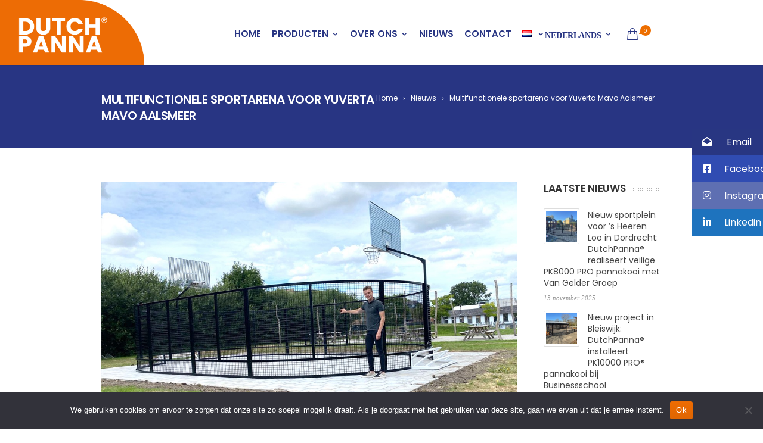

--- FILE ---
content_type: text/html; charset=UTF-8
request_url: https://dutchpanna.com/multifunctionele-sportarena-voor-yuverta-mavo-aalsmeer/
body_size: 23311
content:
<!DOCTYPE html>
<!--[if IE 7]>
<html class="ie ie7" lang="nl-NL">
<![endif]-->
<!--[if IE 8]>
<html class="ie ie8" lang="nl-NL">
<![endif]-->
<!--[if !(IE 7) | !(IE 8)  ]><!-->
<html lang="nl-NL">
<!--<![endif]-->
<head>

	<!-- Basic Page Needs
  ================================================== -->
	<meta charset="UTF-8">

	<!-- Mobile Specific Metas
	================================================== -->
			<meta name="viewport" content="width=device-width, initial-scale=1, maximum-scale=1">
		
	
		

	<meta name='robots' content='index, follow, max-image-preview:large, max-snippet:-1, max-video-preview:-1' />

            <script data-no-defer="1" data-ezscrex="false" data-cfasync="false" data-pagespeed-no-defer data-cookieconsent="ignore">
                var ctPublicFunctions = {"_ajax_nonce":"441b8061ef","_rest_nonce":"80dcdd22c6","_ajax_url":"\/wp-admin\/admin-ajax.php","_rest_url":"https:\/\/dutchpanna.com\/wp-json\/","data__cookies_type":"native","data__ajax_type":"rest","data__bot_detector_enabled":0,"data__frontend_data_log_enabled":1,"cookiePrefix":"","wprocket_detected":false,"host_url":"dutchpanna.com","text__ee_click_to_select":"Klik om de hele gegevens te selecteren","text__ee_original_email":"De volledige tekst is","text__ee_got_it":"Duidelijk","text__ee_blocked":"Geblokkeerd","text__ee_cannot_connect":"Kan geen verbinding maken","text__ee_cannot_decode":"Kan e-mail niet decoderen. Onbekende reden","text__ee_email_decoder":"Cleantalk e-mail decoder","text__ee_wait_for_decoding":"De magie is onderweg!","text__ee_decoding_process":"Wacht een paar seconden terwijl we de contactgegevens decoderen."}
            </script>
        
            <script data-no-defer="1" data-ezscrex="false" data-cfasync="false" data-pagespeed-no-defer data-cookieconsent="ignore">
                var ctPublic = {"_ajax_nonce":"441b8061ef","settings__forms__check_internal":"0","settings__forms__check_external":"0","settings__forms__force_protection":0,"settings__forms__search_test":"1","settings__forms__wc_add_to_cart":"0","settings__data__bot_detector_enabled":0,"settings__sfw__anti_crawler":0,"blog_home":"https:\/\/dutchpanna.com\/","pixel__setting":"3","pixel__enabled":false,"pixel__url":"https:\/\/moderate10-v4.cleantalk.org\/pixel\/244781c521b022a2ac51c6c84b5a1bad.gif","data__email_check_before_post":"1","data__email_check_exist_post":0,"data__cookies_type":"native","data__key_is_ok":true,"data__visible_fields_required":true,"wl_brandname":"Anti-Spam by CleanTalk","wl_brandname_short":"CleanTalk","ct_checkjs_key":710778139,"emailEncoderPassKey":"b03fef41ab33057be074a7d25cf25960","bot_detector_forms_excluded":"W10=","advancedCacheExists":false,"varnishCacheExists":false,"wc_ajax_add_to_cart":true}
            </script>
        <!-- Google tag (gtag.js) toestemmingsmodus dataLayer toegevoegd door Site Kit -->
<script type="text/javascript" id="google_gtagjs-js-consent-mode-data-layer">
/* <![CDATA[ */
window.dataLayer = window.dataLayer || [];function gtag(){dataLayer.push(arguments);}
gtag('consent', 'default', {"ad_personalization":"denied","ad_storage":"denied","ad_user_data":"denied","analytics_storage":"denied","functionality_storage":"denied","security_storage":"denied","personalization_storage":"denied","region":["AT","BE","BG","CH","CY","CZ","DE","DK","EE","ES","FI","FR","GB","GR","HR","HU","IE","IS","IT","LI","LT","LU","LV","MT","NL","NO","PL","PT","RO","SE","SI","SK"],"wait_for_update":500});
window._googlesitekitConsentCategoryMap = {"statistics":["analytics_storage"],"marketing":["ad_storage","ad_user_data","ad_personalization"],"functional":["functionality_storage","security_storage"],"preferences":["personalization_storage"]};
window._googlesitekitConsents = {"ad_personalization":"denied","ad_storage":"denied","ad_user_data":"denied","analytics_storage":"denied","functionality_storage":"denied","security_storage":"denied","personalization_storage":"denied","region":["AT","BE","BG","CH","CY","CZ","DE","DK","EE","ES","FI","FR","GB","GR","HR","HU","IE","IS","IT","LI","LT","LU","LV","MT","NL","NO","PL","PT","RO","SE","SI","SK"],"wait_for_update":500};
/* ]]> */
</script>
<!-- Einde Google tag (gtag.js) toestemmingsmodus dataLayer toegevoegd door Site Kit -->

	<!-- This site is optimized with the Yoast SEO plugin v26.7 - https://yoast.com/wordpress/plugins/seo/ -->
	<title>Multifunctionele sportarena voor Yuverta Mavo Aalsmeer</title>
	<meta name="description" content="Afgelopen week hebben we Yuverta mavo in Aalsmeer blij mogen maken met de multifunctionele PK 10.000 inclusief 2 vandalisme bestendige basketbal palen. Verder zal er ook nog een G3 all-weather sportvloer in geplaatst worden. Een goede en veilige ondergrond om te sporten voor kinderen. " />
	<link rel="canonical" href="https://dutchpanna.com/multifunctionele-sportarena-voor-yuverta-mavo-aalsmeer/" />
	<meta property="og:locale" content="nl_NL" />
	<meta property="og:type" content="article" />
	<meta property="og:title" content="Multifunctionele sportarena voor Yuverta Mavo Aalsmeer" />
	<meta property="og:description" content="Afgelopen week hebben we Yuverta mavo in Aalsmeer blij mogen maken met de multifunctionele PK 10.000 inclusief 2 vandalisme bestendige basketbal palen. Verder zal er ook nog een G3 all-weather sportvloer in geplaatst worden. Een goede en veilige ondergrond om te sporten voor kinderen. " />
	<meta property="og:url" content="https://dutchpanna.com/multifunctionele-sportarena-voor-yuverta-mavo-aalsmeer/" />
	<meta property="og:site_name" content="DutchPanna®" />
	<meta property="article:publisher" content="https://www.facebook.com/DutchPanna" />
	<meta property="article:published_time" content="2022-10-07T12:04:04+00:00" />
	<meta property="article:modified_time" content="2025-04-11T19:06:03+00:00" />
	<meta property="og:image" content="https://dutchpanna.com/wp-content/uploads/2022/10/Yuverta-mavo-in-Aalsmeer-.jpg" />
	<meta property="og:image:width" content="1080" />
	<meta property="og:image:height" content="675" />
	<meta property="og:image:type" content="image/jpeg" />
	<meta name="author" content="Ron Michel" />
	<meta name="twitter:card" content="summary_large_image" />
	<meta name="twitter:label1" content="Geschreven door" />
	<meta name="twitter:data1" content="Ron Michel" />
	<meta name="twitter:label2" content="Geschatte leestijd" />
	<meta name="twitter:data2" content="2 minuten" />
	<script type="application/ld+json" class="yoast-schema-graph">{"@context":"https://schema.org","@graph":[{"@type":"Article","@id":"https://dutchpanna.com/multifunctionele-sportarena-voor-yuverta-mavo-aalsmeer/#article","isPartOf":{"@id":"https://dutchpanna.com/multifunctionele-sportarena-voor-yuverta-mavo-aalsmeer/"},"author":{"name":"Ron Michel","@id":"https://dutchpanna.com/#/schema/person/ae539e14d2cc92a8fc6852b027a894e2"},"headline":"Multifunctionele sportarena voor Yuverta Mavo Aalsmeer","datePublished":"2022-10-07T12:04:04+00:00","dateModified":"2025-04-11T19:06:03+00:00","mainEntityOfPage":{"@id":"https://dutchpanna.com/multifunctionele-sportarena-voor-yuverta-mavo-aalsmeer/"},"wordCount":89,"publisher":{"@id":"https://dutchpanna.com/#organization"},"image":{"@id":"https://dutchpanna.com/multifunctionele-sportarena-voor-yuverta-mavo-aalsmeer/#primaryimage"},"thumbnailUrl":"https://dutchpanna.com/wp-content/uploads/2022/10/Yuverta-mavo-in-Aalsmeer-.jpg","keywords":["Derbystar","DutchPanna","Edward van Gils","Pannavoetbal","Straatvoetbal"],"articleSection":["Nieuws"],"inLanguage":"nl-NL"},{"@type":"WebPage","@id":"https://dutchpanna.com/multifunctionele-sportarena-voor-yuverta-mavo-aalsmeer/","url":"https://dutchpanna.com/multifunctionele-sportarena-voor-yuverta-mavo-aalsmeer/","name":"Multifunctionele sportarena voor Yuverta Mavo Aalsmeer","isPartOf":{"@id":"https://dutchpanna.com/#website"},"primaryImageOfPage":{"@id":"https://dutchpanna.com/multifunctionele-sportarena-voor-yuverta-mavo-aalsmeer/#primaryimage"},"image":{"@id":"https://dutchpanna.com/multifunctionele-sportarena-voor-yuverta-mavo-aalsmeer/#primaryimage"},"thumbnailUrl":"https://dutchpanna.com/wp-content/uploads/2022/10/Yuverta-mavo-in-Aalsmeer-.jpg","datePublished":"2022-10-07T12:04:04+00:00","dateModified":"2025-04-11T19:06:03+00:00","description":"Afgelopen week hebben we Yuverta mavo in Aalsmeer blij mogen maken met de multifunctionele PK 10.000 inclusief 2 vandalisme bestendige basketbal palen. Verder zal er ook nog een G3 all-weather sportvloer in geplaatst worden. Een goede en veilige ondergrond om te sporten voor kinderen. ","breadcrumb":{"@id":"https://dutchpanna.com/multifunctionele-sportarena-voor-yuverta-mavo-aalsmeer/#breadcrumb"},"inLanguage":"nl-NL","potentialAction":[{"@type":"ReadAction","target":["https://dutchpanna.com/multifunctionele-sportarena-voor-yuverta-mavo-aalsmeer/"]}]},{"@type":"ImageObject","inLanguage":"nl-NL","@id":"https://dutchpanna.com/multifunctionele-sportarena-voor-yuverta-mavo-aalsmeer/#primaryimage","url":"https://dutchpanna.com/wp-content/uploads/2022/10/Yuverta-mavo-in-Aalsmeer-.jpg","contentUrl":"https://dutchpanna.com/wp-content/uploads/2022/10/Yuverta-mavo-in-Aalsmeer-.jpg","width":1080,"height":675,"caption":"pannakooi"},{"@type":"BreadcrumbList","@id":"https://dutchpanna.com/multifunctionele-sportarena-voor-yuverta-mavo-aalsmeer/#breadcrumb","itemListElement":[{"@type":"ListItem","position":1,"name":"Home","item":"https://dutchpanna.com/"},{"@type":"ListItem","position":2,"name":"Multifunctionele sportarena voor Yuverta Mavo Aalsmeer"}]},{"@type":"WebSite","@id":"https://dutchpanna.com/#website","url":"https://dutchpanna.com/","name":"DutchPanna®","description":"De specialist in Panna-voetbalkooien en sport arena&#039;s","publisher":{"@id":"https://dutchpanna.com/#organization"},"potentialAction":[{"@type":"SearchAction","target":{"@type":"EntryPoint","urlTemplate":"https://dutchpanna.com/?s={search_term_string}"},"query-input":{"@type":"PropertyValueSpecification","valueRequired":true,"valueName":"search_term_string"}}],"inLanguage":"nl-NL"},{"@type":"Organization","@id":"https://dutchpanna.com/#organization","name":"DutchPanna®","url":"https://dutchpanna.com/","logo":{"@type":"ImageObject","inLanguage":"nl-NL","@id":"https://dutchpanna.com/#/schema/logo/image/","url":"https://dutchpanna.com/wp-content/uploads/2022/01/ProfielDutchPanna.jpg","contentUrl":"https://dutchpanna.com/wp-content/uploads/2022/01/ProfielDutchPanna.jpg","width":500,"height":500,"caption":"DutchPanna®"},"image":{"@id":"https://dutchpanna.com/#/schema/logo/image/"},"sameAs":["https://www.facebook.com/DutchPanna","https://www.instagram.com/dutch.panna/"]},{"@type":"Person","@id":"https://dutchpanna.com/#/schema/person/ae539e14d2cc92a8fc6852b027a894e2","name":"Ron Michel","image":{"@type":"ImageObject","inLanguage":"nl-NL","@id":"https://dutchpanna.com/#/schema/person/image/","url":"https://secure.gravatar.com/avatar/8ff65a54b3824b78c27b6e0d6d87c4e9fba2e228b6ebf8bb82b456f7bb6db03d?s=96&d=mm&r=g","contentUrl":"https://secure.gravatar.com/avatar/8ff65a54b3824b78c27b6e0d6d87c4e9fba2e228b6ebf8bb82b456f7bb6db03d?s=96&d=mm&r=g","caption":"Ron Michel"},"url":"https://dutchpanna.com/author/dutchpanna/"}]}</script>
	<!-- / Yoast SEO plugin. -->


<script type='application/javascript'  id='pys-version-script'>console.log('PixelYourSite Free version 11.1.5.2');</script>
<link rel='dns-prefetch' href='//www.googletagmanager.com' />
<link rel='dns-prefetch' href='//fonts.googleapis.com' />
<link rel='dns-prefetch' href='//cdnjs.cloudflare.com' />
<link rel="alternate" type="application/rss+xml" title="DutchPanna® &raquo; feed" href="https://dutchpanna.com/feed/" />
<link rel="alternate" type="application/rss+xml" title="DutchPanna® &raquo; reacties feed" href="https://dutchpanna.com/comments/feed/" />
<link rel="alternate" title="oEmbed (JSON)" type="application/json+oembed" href="https://dutchpanna.com/wp-json/oembed/1.0/embed?url=https%3A%2F%2Fdutchpanna.com%2Fmultifunctionele-sportarena-voor-yuverta-mavo-aalsmeer%2F&#038;lang=nl" />
<link rel="alternate" title="oEmbed (XML)" type="text/xml+oembed" href="https://dutchpanna.com/wp-json/oembed/1.0/embed?url=https%3A%2F%2Fdutchpanna.com%2Fmultifunctionele-sportarena-voor-yuverta-mavo-aalsmeer%2F&#038;format=xml&#038;lang=nl" />
<style id='wp-img-auto-sizes-contain-inline-css' type='text/css'>
img:is([sizes=auto i],[sizes^="auto," i]){contain-intrinsic-size:3000px 1500px}
/*# sourceURL=wp-img-auto-sizes-contain-inline-css */
</style>
<link rel='stylesheet' id='ot-google-fonts-css' href='//fonts.googleapis.com/css?family=Poppins:100,100italic,200,200italic,300,300italic,regular,italic,500,500italic,600,600italic,700,700italic,800,800italic,900,900italic' type='text/css' media='all' />
<style id='wp-emoji-styles-inline-css' type='text/css'>

	img.wp-smiley, img.emoji {
		display: inline !important;
		border: none !important;
		box-shadow: none !important;
		height: 1em !important;
		width: 1em !important;
		margin: 0 0.07em !important;
		vertical-align: -0.1em !important;
		background: none !important;
		padding: 0 !important;
	}
/*# sourceURL=wp-emoji-styles-inline-css */
</style>
<link rel='stylesheet' id='cleantalk-public-css-css' href='https://dutchpanna.com/wp-content/plugins/cleantalk-spam-protect/css/cleantalk-public.min.css?ver=6.70.1_1767599970' type='text/css' media='all' />
<link rel='stylesheet' id='cleantalk-email-decoder-css-css' href='https://dutchpanna.com/wp-content/plugins/cleantalk-spam-protect/css/cleantalk-email-decoder.min.css?ver=6.70.1_1767599970' type='text/css' media='all' />
<link rel='stylesheet' id='contact-form-7-css' href='https://dutchpanna.com/wp-content/plugins/contact-form-7/includes/css/styles.css?ver=6.1.4' type='text/css' media='all' />
<link rel='stylesheet' id='cookie-notice-front-css' href='https://dutchpanna.com/wp-content/plugins/cookie-notice/css/front.min.css?ver=2.5.11' type='text/css' media='all' />
<link rel='stylesheet' id='woocommerce-layout-css' href='https://dutchpanna.com/wp-content/plugins/woocommerce/assets/css/woocommerce-layout.css?ver=10.3.7' type='text/css' media='all' />
<link rel='stylesheet' id='woocommerce-smallscreen-css' href='https://dutchpanna.com/wp-content/plugins/woocommerce/assets/css/woocommerce-smallscreen.css?ver=10.3.7' type='text/css' media='only screen and (max-width: 768px)' />
<link rel='stylesheet' id='woocommerce-general-css' href='https://dutchpanna.com/wp-content/plugins/woocommerce/assets/css/woocommerce.css?ver=10.3.7' type='text/css' media='all' />
<style id='woocommerce-inline-inline-css' type='text/css'>
.woocommerce form .form-row .required { visibility: visible; }
/*# sourceURL=woocommerce-inline-inline-css */
</style>
<link rel='stylesheet' id='ssb-ui-style-css' href='https://dutchpanna.com/wp-content/plugins/sticky-side-buttons/assets/css/ssb-ui-style.css?ver=2.0.3' type='text/css' media='all' />
<style id='ssb-ui-style-inline-css' type='text/css'>
#ssb-btn-1{background: #283682;}
#ssb-btn-1:hover{background:rgba(40,54,130,0.9);}
#ssb-btn-1 a{color: #ffffff;}
#ssb-btn-2{background: #304cb2;}
#ssb-btn-2:hover{background:rgba(48,76,178,0.9);}
#ssb-btn-2 a{color: #ffffff;}
#ssb-btn-3{background: #5e6fb2;}
#ssb-btn-3:hover{background:rgba(94,111,178,0.9);}
#ssb-btn-3 a{color: #ffffff;}
#ssb-btn-4{background: #1e73be;}
#ssb-btn-4:hover{background:rgba(30,115,190,0.9);}
#ssb-btn-4 a{color: #ffffff;}

/*# sourceURL=ssb-ui-style-inline-css */
</style>
<link rel='stylesheet' id='ssb-fontawesome-frontend-css' href='https://cdnjs.cloudflare.com/ajax/libs/font-awesome/6.7.2/css/all.min.css?ver=6.7.2' type='text/css' media='all' />
<link rel='stylesheet' id='brands-styles-css' href='https://dutchpanna.com/wp-content/plugins/woocommerce/assets/css/brands.css?ver=10.3.7' type='text/css' media='all' />
<link rel='stylesheet' id='boc-main-styles-css' href='https://dutchpanna.com/wp-content/themes/fortuna/style.css?ver=6.9' type='text/css' media='all' />
<link rel='stylesheet' id='boc-child-styles-css' href='https://dutchpanna.com/wp-content/themes/fortuna-child/style.css?ver=1.10' type='text/css' media='all' />
<link rel='stylesheet' id='boc-grid-css' href='https://dutchpanna.com/wp-content/themes/fortuna/stylesheets/grid.css?ver=6.9' type='text/css' media='all' />
<link rel='stylesheet' id='boc-icon-css' href='https://dutchpanna.com/wp-content/themes/fortuna/stylesheets/icons.css?ver=6.9' type='text/css' media='all' />
<link rel='stylesheet' id='boc-woo-styles-css' href='https://dutchpanna.com/wp-content/themes/fortuna/stylesheets/woocommerce.css?ver=6.9' type='text/css' media='all' />
<link rel='stylesheet' id='js_composer_front-css' href='https://dutchpanna.com/wp-content/plugins/js_composer/assets/css/js_composer.min.css?ver=6.10.0' type='text/css' media='all' />
<link rel='stylesheet' id='boc-animation-styles-css' href='https://dutchpanna.com/wp-content/themes/fortuna/stylesheets/animations.css?ver=6.9' type='text/css' media='all' />
<style id='boc-animation-styles-inline-css' type='text/css'>
/* Custom Background for: Multifunctionele sportarena voor Yuverta Mavo Aalsmeer */
.page_title_bgr .full_container_page_title,
					 .page_title_bgr.bgr_style1 .full_container_page_title { 
						background: #283583 ;
}/* Page Heading Text Color - White */
.page_heading h1,
					 .breadcrumb a{ 
						color: #fff;
					}
				#menu > ul > li > a {
					font-family: 'Poppins', Montserrat, Arial, Helvetica, sans-serif;
				}

				#menu > ul > li > a {
					font-size: 15px;
				}

				#menu > ul > li > a {
					font-weight: 600;
				}

				#menu > ul > li ul > li > a {
					font-family: 'Poppins', Montserrat, Arial, Helvetica, sans-serif;
				}

				#menu > ul > li ul > li > a {
					font-weight: 500;
				}

				#menu > ul > li ul > li > a {
					text-transform: uppercase;
				}

				h1, h2, h3, h4, h5, h6, .title, .heading_font, .counter-digit, .htabs a, .woocommerce-page div.product .woocommerce-tabs ul.tabs li {
					font-family: 'Poppins', Montserrat, Arial, Helvetica, sans-serif;
				}

				h1, h2, h3, h4, h5, h6, .title, .heading_font, .counter-digit, .htabs a, .woocommerce-page div.product .woocommerce-tabs ul.tabs li {
					font-weight: 600;
				}

				body, .body_font, .body_font h1, .body_font h2, .body_font h3, .body_font h4, .body_font h5 {
					font-family: 'Poppins', Arial, Helvetica, sans-serif;
				}

				.button, a.button, button, input[type='submit'], input[type='reset'], input[type='button'] {
					font-family: 'Poppins', Arial, Helvetica, sans-serif;
				}

				.button, a.button, button, input[type='submit'], input[type='reset'], input[type='button'] {
					text-transform: uppercase;
				}

			  @media only screen and (min-width: 1018px){
				#menu > ul > li > a, #header .header_cart .icon { line-height: 106px; }
				.header_cart .widget_shopping_cart { top: 106px; }
				#menu > ul > li.boc_nav_button { height: 106px; }
				#logo .logo_img { height: 110px; }
				#boc_searchform_close { top:44px; }
			  }

			  @media only screen and (min-width: 1018px){	
				#header.scrolled #menu > ul > li > a, #header.scrolled .header_cart .icon { line-height: 96px; }
				#header.scrolled .header_cart .widget_shopping_cart { top: 96px; }
				#header.scrolled #menu > ul > li.boc_nav_button { height: 96px; }
				#header.scrolled #logo .logo_img { height: 100px;}
				#header.scrolled #boc_searchform_close { top:39px; }
			  }

				#menu > ul > li > a, #header .header_cart a.icon { color: #283583; }
				#menu > ul > li.boc_nav_button a{ color: #283583; border: 2px solid #283583; }

				#menu > ul > li:not(.boc_nav_button):hover > a, #header .header_cart li a.icon:hover { color: #e87400; }
				#menu > ul > li.boc_nav_button a:hover{ background: #e87400; border: 2px solid #e87400; }

				.main_menu_underline_effect #menu > ul > li > a:after{ background-color: #e87400; }

				.custom_menu_1 #menu > ul > li div { border-top: 2px solid #ed6e00; }

				.custom_menu_2 #menu > ul > li div { border-top: 2px solid #ed6e00; }

				.custom_menu_3 #menu > ul > li div { border-top: 2px solid #ed6e00;}
				.custom_menu_3 #menu > ul > li ul > li > a:hover { background-color: #ed6e00;}

				.custom_menu_4 #menu > ul > li div { border-top: 2px solid #ed6e00;}			
				.custom_menu_4 #menu > ul > li ul > li > a:hover { background-color: #ed6e00;}
				
				.custom_menu_5 #menu > ul > li ul > li > a:hover { background-color: #ed6e00;}
				.custom_menu_5 #menu > ul > li:hover > a { border-top: 2px solid #ed6e00;}

				.custom_menu_6 #menu > ul > li ul > li > a:hover { background-color: #ed6e00;}
				.custom_menu_6 #menu > ul > li:not(.boc_nav_button):hover > a { border-top: 2px solid #ed6e00;}
				
				a:hover, a:focus,
				.post_content a:not(.button), 
				.post_content a:not(.button):visited,
				.post_content .wpb_widgetised_column a:not(.button):hover {	color: #ed6e00; }
				
				.post_content .wpb_widgetised_column .side_bar_menu a:not(.button):hover { color: #333; }
				
				.boc_preloader_icon:before { border-color: #ed6e00 rgba(0,0,0,0) rgba(0,0,0,0); }
				
				.dark_links a:hover, .white_links a:hover, .dark_links a:hover h2, .dark_links a:hover h3 { color: #ed6e00 !important; }
				
				.side_icon_box h3 a:hover, 
				.post_content .team_block h4 a:hover,
				.team_block .team_icons a:hover{ color:#ed6e00; }

				.button:hover,a:hover.button,button:hover,input[type="submit"]:hover,input[type="reset"]:hover,	input[type="button"]:hover, .btn_theme_color, a.btn_theme_color { color: #fff; background-color:#ed6e00;}
				input.btn_theme_color, a.btn_theme_color, .btn_theme_color { color: #fff; background-color:#ed6e00;}
				.btn_theme_color:hover, input.btn_theme_color:hover, a:hover.btn_theme_color { color: #fff; background-color: #444444;}
				
				input.btn_theme_color.btn_outline, a.btn_theme_color.btn_outline, .btn_theme_color.btn_outline {
					color: #ed6e00 !important;
					border: 2px solid #ed6e00;
				}
				input.btn_theme_color.btn_outline:hover, a.btn_theme_color.btn_outline:hover, .btn_theme_color.btn_outline:hover{
					background-color: #ed6e00 !important;
				}
				
				#boc_searchform_close:hover { color:#ed6e00;}
				
				.section_big_title h1 strong, h1 strong, h2 strong, h3 strong, h4 strong, h5 strong { color:#ed6e00;}
				.top_icon_box h3 a:hover { color:#ed6e00;}

				.htabs a.selected  { border-top: 2px solid #ed6e00;}
				.resp-vtabs .resp-tabs-list li.resp-tab-active { border-left: 2px solid #ed6e00;}
				.minimal_style.horizontal .resp-tabs-list li.resp-tab-active,
				.minimal_style.resp-vtabs .resp-tabs-list li.resp-tab-active { background: #ed6e00;}
				
				#s:focus {	border: 1px solid #ed6e00;}
				
				.breadcrumb a:hover{ color: #ed6e00;}

				.tagcloud a:hover { background-color: #ed6e00;}
				.month { background-color: #ed6e00;}
				.small_month  { background-color: #ed6e00;}

				.post_meta a:hover{ color: #ed6e00;}
				
				.horizontal .resp-tabs-list li.resp-tab-active { border-top: 2px solid #ed6e00;}
				.resp-vtabs li.resp-tab-active { border-left: 2px solid #ed6e00; }

				#portfolio_filter { background-color: #ed6e00;}
				#portfolio_filter ul li div:hover { background-color: #ed6e00;}
				.portfolio_inline_filter ul li div:hover { background-color: #ed6e00;}

				.counter-digit { color: #ed6e00;}

				.tp-caption a:not(.button):hover { color: #ed6e00;}

				.more-link1:before { color: #ed6e00;}
				.more-link2:before { background: #ed6e00;}

				.image_featured_text .pos { color: #ed6e00;}

				.side_icon_box .icon_feat i.icon { color: #ed6e00;}
				.side_icon_box .icon_feat.icon_solid { background-color: #ed6e00; }
				
				.boc_list_item .li_icon i.icon { color: #ed6e00;}
				.boc_list_item .li_icon.icon_solid { background: #ed6e00; }

				.top_icon_box.type1 .icon_holder .icon_bgr { background-color: #ed6e00; }
				.top_icon_box.type1:hover .icon_holder .icon_bgr { border: 2px solid #ed6e00; }
				.top_icon_box.type1 .icon_holder .icon_bgr:after,
				.top_icon_box.type1:hover .icon_holder .icon_bgr:after { border: 2px solid #ed6e00; }
				.top_icon_box.type1:hover .icon_holder i { color: #ed6e00;}

				.top_icon_box.type2 .icon_holder .icon_bgr { background-color: #ed6e00; }
				.top_icon_box.type2:hover .icon_holder .icon_bgr { background-color: #fff; }
				.top_icon_box.type2:hover .icon_holder i { color: #ed6e00;}

				.top_icon_box.type3 .icon_holder .icon_bgr:after { border: 2px solid #ed6e00; }
				.top_icon_box.type3:hover .icon_holder .icon_bgr { background-color: #ed6e00; }
				.top_icon_box.type3:hover .icon_holder .icon_bgr:after { border: 2px solid #ed6e00; }
				.top_icon_box.type3 .icon_holder i { color: #ed6e00;}
				.top_icon_box.type3:hover .icon_holder i { color: #fff; }

				.top_icon_box.type4:hover .icon_holder .icon_bgr { border: 2px solid #ed6e00; }
				.top_icon_box.type4:hover .icon_holder .icon_bgr:after { border: 3px solid #ed6e00; }
				.top_icon_box.type4 .icon_holder i{ color: #ed6e00; }
				.top_icon_box.type4:hover .icon_holder i { color:  #ed6e00; }

				.top_icon_box.type5 .icon_holder i{ color: #ed6e00; }
				.top_icon_box.type5:hover .icon_holder i { color: #ed6e00; }

				a .pic_info.type11 .plus_overlay { border-bottom: 50px solid rgba(237,110, 0, 0.8); }
				a:hover .pic_info.type11 .plus_overlay { border-bottom: 1000px solid rgba(237,110, 0, 0.8);}
				
				a .pic_info.type12 .img_overlay_icon,
				a:hover .pic_info.type12 .img_overlay_icon { background: rgba(237,110, 0, 0.8);}
				
				h2.title strong {  color: #ed6e00;}
				ul.theme_color_ul li:before { color: #ed6e00; }

				.custom_slides.nav_design_1 .cs_nav_item.active .cs_nav_icon i.icon{ color: #ed6e00;}
				.custom_slides.nav_style_1.nav_design_1 .cs_nav_item:hover .cs_nav_icon i.icon,
				.custom_slides.nav_style_1.nav_design_2 .cs_nav_item:hover .cs_nav_icon i.icon { color: #ed6e00;}
				.custom_slides.nav_design_2 .cs_nav_item.active .cs_nav_icon { background: #ed6e00;}
				.cs_nav_item.has_no_text:hover .cs_nav_icon i.icon { color: #ed6e00;}
				.custom_slides.nav_style_2 .cs_txt { color: #ed6e00;}
				
				.acc_control, .active_acc .acc_control,
				.acc_holder.with_bgr .active_acc .acc_control { background-color: #ed6e00;}

				.text_box.left_border {	border-left: 3px solid #ed6e00; }

				.owl-theme .owl-controls .owl-nav div { background: #ed6e00;}
				.owl-theme .owl-dots .owl-dot.active span { background: #ed6e00;}
				.img_slider.owl-theme .owl-controls .owl-nav div:not(.disabled):hover { background: #ed6e00;}		

				.testimonial_style_big.owl-theme .owl-controls .owl-nav div:hover,
				.posts_carousel_holder.owl_side_arrows .owl-theme .owl-controls .owl-nav div:hover, 
				.img_carousel_holder.owl_side_arrows .owl-theme .owl-controls .owl-nav div:hover,
				.content_slides_arrowed.owl-theme .owl-controls .owl-nav div:hover,
				.portfolio_carousel_holder.owl_side_arrows .owl-theme .owl-controls .owl-nav div:hover	{ color: #ed6e00;}
				
				.boc_text_slider_word, .boc_text_slider_word_start { background: #ed6e00; }

				.post_item_block.boxed .pic { border-bottom: 3px solid #ed6e00; }

				.team_block .team_desc { color: #ed6e00;}

				.bar_graph span, .bar_graph.thin_style span { background-color: #ed6e00; }

				.pagination .links a:hover{ background-color: #ed6e00;}
				.hilite{ background: #ed6e00;}
				.price_column.price_column_featured ul li.price_column_title{ background: #ed6e00;}

				blockquote{ border-left: 3px solid #ed6e00; }
				.text_box.left_border { border-left: 3px solid #ed6e00; }

				.fortuna_table tr:hover td { background: rgba(237,110, 0, 0.08);}

				.header_cart ul.cart_list li a, .header_cart ul.product_list_widget li a { color: #ed6e00;}
				.header_cart .cart-notification { background-color: #ed6e00;}
				.header_cart .cart-notification:after { border-bottom-color: #ed6e00;}
				
				.woocommerce .product_meta a { color: #ed6e00;}
				
				.woocommerce a.button, .woocommerce button.button, .woocommerce input.button, .woocommerce #respond input#submit, .woocommerce #content input.button, .woocommerce-page a.button, .woocommerce-page button.button, .woocommerce-page input.button, .woocommerce-page #respond input#submit, .woocommerce-page #content input.button { background-color: #ed6e00!important; }
				.header_cart .cart-wrap	{ background-color: #ed6e00; }
				.header_cart .cart-wrap:before { border-color: transparent #ed6e00 transparent; }
				.woocommerce .widget_price_filter .ui-slider .ui-slider-range, .woocommerce-page .widget_price_filter .ui-slider .ui-slider-range{ background-color: #ed6e00 !important;}

				.woocommerce nav.woocommerce-pagination ul li a:hover, .woocommerce nav.woocommerce-pagination ul li a:focus, .woocommerce #content nav.woocommerce-pagination ul li a:hover, .woocommerce #content nav.woocommerce-pagination ul li a:focus, .woocommerce-page nav.woocommerce-pagination ul li a:hover, .woocommerce-page nav.woocommerce-pagination ul li a:focus, .woocommerce-page #content nav.woocommerce-pagination ul li a:hover, .woocommerce-page #content nav.woocommerce-pagination ul li a:focus{ background-color: #ed6e00 !important;}
				
				.info h2{ background-color: #ed6e00;}
				#footer a:hover { color: #ed6e00;}
				
				
				
				a .pic_info.type1 .plus_overlay {	border-bottom: 50px solid rgba(237,110, 0, 0.8);}
				a:hover .pic_info.type1 .plus_overlay { border-bottom: 1000px solid rgba(237,110, 0, 0.8); }
				
				a .pic_info.type2 .plus_overlay { border-bottom: 50px solid rgba(237,110, 0, 0.75); }
				a:hover .pic_info.type2 .plus_overlay {	border-bottom: 860px solid rgba(237,110, 0, 0.8);}
				
				a .pic_info.type3  .img_overlay_icon {	background: rgba(237,110, 0, 0.8); }
				a:hover .pic_info.type3 .img_overlay_icon {	background: rgba(237,110, 0, 0.8);}
				
				a .pic_info.type4 .img_overlay_icon { border-bottom: 2px solid rgba(237,110, 0, 0.9);}
				
				a:hover .pic_info.type5 .info_overlay {	background: #ed6e00;}
				
				.pic_info.type6 .info_overlay {	background: #ed6e00;}
				a .pic_info.type6 .plus_overlay { border-bottom: 50px solid #ed6e00; }
				
				.pic_info.type7 .info_overlay {	background: rgba(237,110, 0, 0.85);}				

				@media only screen and (max-width: 768px) {
					.cs_nav .cs_nav_item.active { background: #ed6e00 !important;}
				}
			
			#footer {
				position: relative;
			}


#header .container {width:auto}
#header .section {display:flex;flex-wrap: wrap;}
#header #logo {order: 0;flex: 0 0 30%;align-self: center;}
#header #menu {order: 1;flex: 0 0 50%;align-self: center;}
//#header #shop {order: 2;flex: 0 0 30%;align-self: center;}

/*# sourceURL=boc-animation-styles-inline-css */
</style>
<link rel='stylesheet' id='boc-responsive-style-css' href='https://dutchpanna.com/wp-content/themes/fortuna/stylesheets/grid_responsive.css?ver=6.9' type='text/css' media='all' />
<link rel='stylesheet' id='boc-fonts-css' href='//fonts.googleapis.com/css?family=Lato%3A300%2C400%2C700%2C400italic%7CMontserrat%3A400%2C500%2C600%2C700&#038;ver=1.0.0' type='text/css' media='all' />
<link rel='stylesheet' id='mollie-applepaydirect-css' href='https://dutchpanna.com/wp-content/plugins/mollie-payments-for-woocommerce/public/css/mollie-applepaydirect.min.css?ver=1767600158' type='text/css' media='screen' />
<script type="text/javascript" src="https://dutchpanna.com/wp-content/plugins/cleantalk-spam-protect/js/apbct-public-bundle_gathering.min.js?ver=6.70.1_1767599970" id="apbct-public-bundle_gathering.min-js-js"></script>
<script type="text/javascript" id="cookie-notice-front-js-before">
/* <![CDATA[ */
var cnArgs = {"ajaxUrl":"https:\/\/dutchpanna.com\/wp-admin\/admin-ajax.php","nonce":"84fa0cf9ed","hideEffect":"fade","position":"bottom","onScroll":false,"onScrollOffset":100,"onClick":false,"cookieName":"cookie_notice_accepted","cookieTime":2592000,"cookieTimeRejected":2592000,"globalCookie":false,"redirection":false,"cache":false,"revokeCookies":false,"revokeCookiesOpt":"automatic"};

//# sourceURL=cookie-notice-front-js-before
/* ]]> */
</script>
<script type="text/javascript" src="https://dutchpanna.com/wp-content/plugins/cookie-notice/js/front.min.js?ver=2.5.11" id="cookie-notice-front-js"></script>
<script type="text/javascript" id="jquery-core-js-extra">
/* <![CDATA[ */
var pysFacebookRest = {"restApiUrl":"https://dutchpanna.com/wp-json/pys-facebook/v1/event","debug":""};
//# sourceURL=jquery-core-js-extra
/* ]]> */
</script>
<script type="text/javascript" src="https://dutchpanna.com/wp-includes/js/jquery/jquery.min.js?ver=3.7.1" id="jquery-core-js"></script>
<script type="text/javascript" src="https://dutchpanna.com/wp-includes/js/jquery/jquery-migrate.min.js?ver=3.4.1" id="jquery-migrate-js"></script>
<script type="text/javascript" src="https://dutchpanna.com/wp-content/plugins/woocommerce/assets/js/jquery-blockui/jquery.blockUI.min.js?ver=2.7.0-wc.10.3.7" id="wc-jquery-blockui-js" data-wp-strategy="defer"></script>
<script type="text/javascript" id="wc-add-to-cart-js-extra">
/* <![CDATA[ */
var wc_add_to_cart_params = {"ajax_url":"/wp-admin/admin-ajax.php","wc_ajax_url":"/?wc-ajax=%%endpoint%%","i18n_view_cart":"Bekijk winkelwagen","cart_url":"https://dutchpanna.com/winkelwagen/","is_cart":"","cart_redirect_after_add":"yes"};
//# sourceURL=wc-add-to-cart-js-extra
/* ]]> */
</script>
<script type="text/javascript" src="https://dutchpanna.com/wp-content/plugins/woocommerce/assets/js/frontend/add-to-cart.min.js?ver=10.3.7" id="wc-add-to-cart-js" data-wp-strategy="defer"></script>
<script type="text/javascript" src="https://dutchpanna.com/wp-content/plugins/woocommerce/assets/js/js-cookie/js.cookie.min.js?ver=2.1.4-wc.10.3.7" id="wc-js-cookie-js" data-wp-strategy="defer"></script>
<script type="text/javascript" src="https://dutchpanna.com/wp-content/plugins/js_composer/assets/js/vendors/woocommerce-add-to-cart.js?ver=6.10.0" id="vc_woocommerce-add-to-cart-js-js"></script>
<script type="text/javascript" src="https://dutchpanna.com/wp-content/themes/fortuna/js/libs.js?ver=6.9" id="fortuna.lib-js"></script>
<script type="text/javascript" id="fortuna.common-js-extra">
/* <![CDATA[ */
var bocJSParams = {"boc_is_mobile_device":"","boc_theme_url":"https://dutchpanna.com/wp-content/themes/fortuna","boc_woo_lightbox_enabled":"1","header_height":"110","sticky_header":"1","submenu_arrow_effect":"1","mm_bordered_columns":"1","transparent_header":"0","fixed_footer":"0","boc_submenu_animation_effect":"sub_fade_in"};
//# sourceURL=fortuna.common-js-extra
/* ]]> */
</script>
<script type="text/javascript" src="https://dutchpanna.com/wp-content/themes/fortuna/js/common.js?ver=6.9" id="fortuna.common-js"></script>
<script type="text/javascript" src="https://dutchpanna.com/wp-content/plugins/pixelyoursite/dist/scripts/jquery.bind-first-0.2.3.min.js?ver=0.2.3" id="jquery-bind-first-js"></script>
<script type="text/javascript" src="https://dutchpanna.com/wp-content/plugins/pixelyoursite/dist/scripts/js.cookie-2.1.3.min.js?ver=2.1.3" id="js-cookie-pys-js"></script>
<script type="text/javascript" src="https://dutchpanna.com/wp-content/plugins/pixelyoursite/dist/scripts/tld.min.js?ver=2.3.1" id="js-tld-js"></script>
<script type="text/javascript" id="pys-js-extra">
/* <![CDATA[ */
var pysOptions = {"staticEvents":{"facebook":{"init_event":[{"delay":0,"type":"static","ajaxFire":false,"name":"PageView","pixelIds":["1735112011220497"],"eventID":"fba91fa7-908b-48f8-992b-bc617e90a304","params":{"post_category":"Nieuws","page_title":"Multifunctionele sportarena voor Yuverta Mavo Aalsmeer","post_type":"post","post_id":8614,"plugin":"PixelYourSite","user_role":"guest","event_url":"dutchpanna.com/multifunctionele-sportarena-voor-yuverta-mavo-aalsmeer/"},"e_id":"init_event","ids":[],"hasTimeWindow":false,"timeWindow":0,"woo_order":"","edd_order":""}]}},"dynamicEvents":[],"triggerEvents":[],"triggerEventTypes":[],"facebook":{"pixelIds":["1735112011220497"],"advancedMatching":[],"advancedMatchingEnabled":false,"removeMetadata":true,"wooVariableAsSimple":false,"serverApiEnabled":true,"wooCRSendFromServer":false,"send_external_id":null,"enabled_medical":false,"do_not_track_medical_param":["event_url","post_title","page_title","landing_page","content_name","categories","category_name","tags"],"meta_ldu":false},"debug":"","siteUrl":"https://dutchpanna.com","ajaxUrl":"https://dutchpanna.com/wp-admin/admin-ajax.php","ajax_event":"74651d7a2e","enable_remove_download_url_param":"1","cookie_duration":"7","last_visit_duration":"60","enable_success_send_form":"","ajaxForServerEvent":"1","ajaxForServerStaticEvent":"1","useSendBeacon":"1","send_external_id":"1","external_id_expire":"180","track_cookie_for_subdomains":"1","google_consent_mode":"1","gdpr":{"ajax_enabled":false,"all_disabled_by_api":false,"facebook_disabled_by_api":false,"analytics_disabled_by_api":false,"google_ads_disabled_by_api":false,"pinterest_disabled_by_api":false,"bing_disabled_by_api":false,"reddit_disabled_by_api":false,"externalID_disabled_by_api":false,"facebook_prior_consent_enabled":true,"analytics_prior_consent_enabled":true,"google_ads_prior_consent_enabled":null,"pinterest_prior_consent_enabled":true,"bing_prior_consent_enabled":true,"cookiebot_integration_enabled":false,"cookiebot_facebook_consent_category":"marketing","cookiebot_analytics_consent_category":"statistics","cookiebot_tiktok_consent_category":"marketing","cookiebot_google_ads_consent_category":"marketing","cookiebot_pinterest_consent_category":"marketing","cookiebot_bing_consent_category":"marketing","consent_magic_integration_enabled":false,"real_cookie_banner_integration_enabled":false,"cookie_notice_integration_enabled":false,"cookie_law_info_integration_enabled":false,"analytics_storage":{"enabled":true,"value":"granted","filter":false},"ad_storage":{"enabled":true,"value":"granted","filter":false},"ad_user_data":{"enabled":true,"value":"granted","filter":false},"ad_personalization":{"enabled":true,"value":"granted","filter":false}},"cookie":{"disabled_all_cookie":false,"disabled_start_session_cookie":false,"disabled_advanced_form_data_cookie":false,"disabled_landing_page_cookie":false,"disabled_first_visit_cookie":false,"disabled_trafficsource_cookie":false,"disabled_utmTerms_cookie":false,"disabled_utmId_cookie":false},"tracking_analytics":{"TrafficSource":"direct","TrafficLanding":"undefined","TrafficUtms":[],"TrafficUtmsId":[]},"GATags":{"ga_datalayer_type":"default","ga_datalayer_name":"dataLayerPYS"},"woo":{"enabled":true,"enabled_save_data_to_orders":true,"addToCartOnButtonEnabled":true,"addToCartOnButtonValueEnabled":true,"addToCartOnButtonValueOption":"price","singleProductId":null,"removeFromCartSelector":"form.woocommerce-cart-form .remove","addToCartCatchMethod":"add_cart_hook","is_order_received_page":false,"containOrderId":false},"edd":{"enabled":false},"cache_bypass":"1768967677"};
//# sourceURL=pys-js-extra
/* ]]> */
</script>
<script type="text/javascript" src="https://dutchpanna.com/wp-content/plugins/pixelyoursite/dist/scripts/public.js?ver=11.1.5.2" id="pys-js"></script>

<!-- Google tag (gtag.js) snippet toegevoegd door Site Kit -->
<!-- Google Analytics snippet toegevoegd door Site Kit -->
<!-- Google Ads snippet toegevoegd door Site Kit -->
<script type="text/javascript" src="https://www.googletagmanager.com/gtag/js?id=GT-TX528FV" id="google_gtagjs-js" async></script>
<script type="text/javascript" id="google_gtagjs-js-after">
/* <![CDATA[ */
window.dataLayer = window.dataLayer || [];function gtag(){dataLayer.push(arguments);}
gtag("set","linker",{"domains":["dutchpanna.com"]});
gtag("js", new Date());
gtag("set", "developer_id.dZTNiMT", true);
gtag("config", "GT-TX528FV", {"googlesitekit_post_type":"post"});
gtag("config", "AW-670311944");
 window._googlesitekit = window._googlesitekit || {}; window._googlesitekit.throttledEvents = []; window._googlesitekit.gtagEvent = (name, data) => { var key = JSON.stringify( { name, data } ); if ( !! window._googlesitekit.throttledEvents[ key ] ) { return; } window._googlesitekit.throttledEvents[ key ] = true; setTimeout( () => { delete window._googlesitekit.throttledEvents[ key ]; }, 5 ); gtag( "event", name, { ...data, event_source: "site-kit" } ); }; 
//# sourceURL=google_gtagjs-js-after
/* ]]> */
</script>
<link rel="https://api.w.org/" href="https://dutchpanna.com/wp-json/" /><link rel="alternate" title="JSON" type="application/json" href="https://dutchpanna.com/wp-json/wp/v2/posts/8614" /><link rel="EditURI" type="application/rsd+xml" title="RSD" href="https://dutchpanna.com/xmlrpc.php?rsd" />
<meta name="generator" content="WordPress 6.9" />
<meta name="generator" content="WooCommerce 10.3.7" />
<link rel='shortlink' href='https://dutchpanna.com/?p=8614' />
<meta name="generator" content="Site Kit by Google 1.170.0" /><script type='text/javascript'>
				jQuery(document).ready(function($) {
				var ult_smooth_speed = 250;
				var ult_smooth_step = 45;
				$('html').attr('data-ult_smooth_speed',ult_smooth_speed).attr('data-ult_smooth_step',ult_smooth_step);
				});
			</script><meta name="facebook-domain-verification" content="ss2cb35zzuruamhtbqoioxro0sq3vy" /><script async src="https://www.googletagmanager.com/gtag/js?id=UA-157293418-2"></script>
<script>
  window.dataLayer = window.dataLayer || [];
  function gtag(){dataLayer.push(arguments);}
  gtag('js', new Date());

  gtag('config', 'UA-157293418-2');
</script> 
	<noscript><style>.woocommerce-product-gallery{ opacity: 1 !important; }</style></noscript>
	<meta name="generator" content="Powered by WPBakery Page Builder - drag and drop page builder for WordPress."/>

<!-- Google Tag Manager snippet toegevoegd door Site Kit -->
<script type="text/javascript">
/* <![CDATA[ */

			( function( w, d, s, l, i ) {
				w[l] = w[l] || [];
				w[l].push( {'gtm.start': new Date().getTime(), event: 'gtm.js'} );
				var f = d.getElementsByTagName( s )[0],
					j = d.createElement( s ), dl = l != 'dataLayer' ? '&l=' + l : '';
				j.async = true;
				j.src = 'https://www.googletagmanager.com/gtm.js?id=' + i + dl;
				f.parentNode.insertBefore( j, f );
			} )( window, document, 'script', 'dataLayer', 'GTM-W4RF2WQQ' );
			
/* ]]> */
</script>

<!-- Einde Google Tag Manager snippet toegevoegd door Site Kit -->
<meta name="generator" content="Powered by Slider Revolution 6.6.7 - responsive, Mobile-Friendly Slider Plugin for WordPress with comfortable drag and drop interface." />
<link rel="icon" href="https://dutchpanna.com/wp-content/uploads/2022/01/cropped-Favicon-32x32.jpg" sizes="32x32" />
<link rel="icon" href="https://dutchpanna.com/wp-content/uploads/2022/01/cropped-Favicon-192x192.jpg" sizes="192x192" />
<link rel="apple-touch-icon" href="https://dutchpanna.com/wp-content/uploads/2022/01/cropped-Favicon-180x180.jpg" />
<meta name="msapplication-TileImage" content="https://dutchpanna.com/wp-content/uploads/2022/01/cropped-Favicon-270x270.jpg" />
<script>function setREVStartSize(e){
			//window.requestAnimationFrame(function() {
				window.RSIW = window.RSIW===undefined ? window.innerWidth : window.RSIW;
				window.RSIH = window.RSIH===undefined ? window.innerHeight : window.RSIH;
				try {
					var pw = document.getElementById(e.c).parentNode.offsetWidth,
						newh;
					pw = pw===0 || isNaN(pw) || (e.l=="fullwidth" || e.layout=="fullwidth") ? window.RSIW : pw;
					e.tabw = e.tabw===undefined ? 0 : parseInt(e.tabw);
					e.thumbw = e.thumbw===undefined ? 0 : parseInt(e.thumbw);
					e.tabh = e.tabh===undefined ? 0 : parseInt(e.tabh);
					e.thumbh = e.thumbh===undefined ? 0 : parseInt(e.thumbh);
					e.tabhide = e.tabhide===undefined ? 0 : parseInt(e.tabhide);
					e.thumbhide = e.thumbhide===undefined ? 0 : parseInt(e.thumbhide);
					e.mh = e.mh===undefined || e.mh=="" || e.mh==="auto" ? 0 : parseInt(e.mh,0);
					if(e.layout==="fullscreen" || e.l==="fullscreen")
						newh = Math.max(e.mh,window.RSIH);
					else{
						e.gw = Array.isArray(e.gw) ? e.gw : [e.gw];
						for (var i in e.rl) if (e.gw[i]===undefined || e.gw[i]===0) e.gw[i] = e.gw[i-1];
						e.gh = e.el===undefined || e.el==="" || (Array.isArray(e.el) && e.el.length==0)? e.gh : e.el;
						e.gh = Array.isArray(e.gh) ? e.gh : [e.gh];
						for (var i in e.rl) if (e.gh[i]===undefined || e.gh[i]===0) e.gh[i] = e.gh[i-1];
											
						var nl = new Array(e.rl.length),
							ix = 0,
							sl;
						e.tabw = e.tabhide>=pw ? 0 : e.tabw;
						e.thumbw = e.thumbhide>=pw ? 0 : e.thumbw;
						e.tabh = e.tabhide>=pw ? 0 : e.tabh;
						e.thumbh = e.thumbhide>=pw ? 0 : e.thumbh;
						for (var i in e.rl) nl[i] = e.rl[i]<window.RSIW ? 0 : e.rl[i];
						sl = nl[0];
						for (var i in nl) if (sl>nl[i] && nl[i]>0) { sl = nl[i]; ix=i;}
						var m = pw>(e.gw[ix]+e.tabw+e.thumbw) ? 1 : (pw-(e.tabw+e.thumbw)) / (e.gw[ix]);
						newh =  (e.gh[ix] * m) + (e.tabh + e.thumbh);
					}
					var el = document.getElementById(e.c);
					if (el!==null && el) el.style.height = newh+"px";
					el = document.getElementById(e.c+"_wrapper");
					if (el!==null && el) {
						el.style.height = newh+"px";
						el.style.display = "block";
					}
				} catch(e){
					console.log("Failure at Presize of Slider:" + e)
				}
			//});
		  };</script>
		<style type="text/css" id="wp-custom-css">
			/* Kleuren blok PK6000 Evolution */
.dp-kleuren {
  display: flex;
  flex-wrap: wrap;
  gap: 40px;
  max-width: 700px;
}

.dp-kleuren-column {
  flex: 1 1 240px;
}

.dp-kleuren-heading {
  font-weight: 700;
  margin-bottom: 10px;
}

.dp-kleuren-row {
  display: flex;
  justify-content: space-between;
  align-items: center;
  margin-bottom: 10px;
  max-width: 260px;
}

.dp-kleuren-label {
  white-space: nowrap;
}

.dp-kleuren-box {
  width: 70px;
  height: 28px;
  border-radius: 6px;
  display: inline-block;
}

/* RAL colours */
.dp-ral-6019 { background: #B7C8B6; }
.dp-ral-9003 { background: #F4F4F4; border: 1px solid #ccc; }
.dp-ral-2000 { background: #D36B1F; }
.dp-ral-6005 { background: #003B2E; }
.dp-ral-9005 { background: #0A0A0A; }
.dp-ral-5002 { background: #003580; }

/* Mobile tweaks */
@media (max-width: 600px) {
  .dp-kleuren {
    gap: 20px;
  }
}
		</style>
		<noscript><style> .wpb_animate_when_almost_visible { opacity: 1; }</style></noscript>	
	
<style id='wp-block-paragraph-inline-css' type='text/css'>
.is-small-text{font-size:.875em}.is-regular-text{font-size:1em}.is-large-text{font-size:2.25em}.is-larger-text{font-size:3em}.has-drop-cap:not(:focus):first-letter{float:left;font-size:8.4em;font-style:normal;font-weight:100;line-height:.68;margin:.05em .1em 0 0;text-transform:uppercase}body.rtl .has-drop-cap:not(:focus):first-letter{float:none;margin-left:.1em}p.has-drop-cap.has-background{overflow:hidden}:root :where(p.has-background){padding:1.25em 2.375em}:where(p.has-text-color:not(.has-link-color)) a{color:inherit}p.has-text-align-left[style*="writing-mode:vertical-lr"],p.has-text-align-right[style*="writing-mode:vertical-rl"]{rotate:180deg}
/*# sourceURL=https://dutchpanna.com/wp-includes/blocks/paragraph/style.min.css */
</style>
<link rel='stylesheet' id='wc-blocks-style-css' href='https://dutchpanna.com/wp-content/plugins/woocommerce/assets/client/blocks/wc-blocks.css?ver=wc-10.3.7' type='text/css' media='all' />
<link rel='stylesheet' id='rs-plugin-settings-css' href='https://dutchpanna.com/wp-content/plugins/revslider/public/assets/css/rs6.css?ver=6.6.7' type='text/css' media='all' />
<style id='rs-plugin-settings-inline-css' type='text/css'>
#rs-demo-id {}
/*# sourceURL=rs-plugin-settings-inline-css */
</style>
</head>

<body class="wp-singular post-template-default single single-post postid-8614 single-format-standard wp-theme-fortuna wp-child-theme-fortuna-child theme-fortuna cookies-not-set woocommerce-no-js wpb-js-composer js-comp-ver-6.10.0 vc_responsive">
			<!-- Google Tag Manager (noscript) snippet toegevoegd door Site Kit -->
		<noscript>
			<iframe src="https://www.googletagmanager.com/ns.html?id=GTM-W4RF2WQQ" height="0" width="0" style="display:none;visibility:hidden"></iframe>
		</noscript>
		<!-- Einde Google Tag Manager (noscript) snippet toegevoegd door Site Kit -->
		
	

	
	
  <!-- Page Wrapper::START -->
  <div id="wrapper" class="full_width_wrapper page_title_bgr custom_bgr responsive ">
  
	<!-- Header::START -->
		
	<header id= "header" 
			class= "no_subheader 
										sticky_header					hide_subheader_on_scroll">
		
		
				
		
		<div class="rel_pos">
		
			<div class="container">
			
				<div class="section rel_pos ">
			
											
					<div id="logo">
											<div class='logo_img '>
								<a href="https://dutchpanna.com/" title="DutchPanna®" rel="home">
									<img src="https://dutchpanna.com/wp-content/uploads/2021/10/Logo-DutchPanna-Algemeen_RGB.png" alt="DutchPanna®"  width="200" height="100"/>
																	</a>
							</div>
								
					</div>

					<div id="mobile_menu_toggler">
					  <div id="m_nav_menu" class="m_nav">
						<div class="m_nav_ham button_closed" id="m_ham_1"></div>
						<div class="m_nav_ham button_closed" id="m_ham_2"></div>
						<div class="m_nav_ham button_closed" id="m_ham_3"></div>
					  </div>
					</div>

								<div class="header_cart is_empty style_dark">
					<div class="cart_widget_holder">
					
						<a class="cart-contents icon icon-shopping631" href="https://dutchpanna.com/winkelwagen/">
							<p class="cart-wrap"><span>0</span></p>
						</a>
						
						<div class="cart-notification">
							<span class="item-name"></span> was successfully added to your cart.						</div>
						
						<div class="widget woocommerce widget_shopping_cart"><h2 class="widgettitle"> </h2><div class="widget_shopping_cart_content"></div></div>					</div>
					
				</div>
	
					<div class="custom_menu_4 main_menu_underline_effect">	
					<div id="menu" class="menu-main-menu-container"><ul><li id="menu-item-18" class="menu-item menu-item-type-post_type menu-item-object-page menu-item-home menu-item-18"><a href="https://dutchpanna.com/">Home</a></li>
<li id="menu-item-586" class="menu-item menu-item-type-post_type menu-item-object-page menu-item-has-children menu-item-586"><a href="https://dutchpanna.com/panna-voetbalkooien/">Producten<span></span></a>
<ul class="sub-menu">
	<li id="menu-item-7983" class="menu-item menu-item-type-post_type menu-item-object-page menu-item-7983"><a href="https://dutchpanna.com/panna-voetbalkooien/">Overzicht Panna-voetbalkooien</a></li>
	<li id="menu-item-183" class="menu-item menu-item-type-post_type menu-item-object-page menu-item-183"><a href="https://dutchpanna.com/calisthenics/">Calisthenics</a></li>
	<li id="menu-item-10381" class="menu-item menu-item-type-custom menu-item-object-custom menu-item-has-children menu-item-10381"><a href="#">Basketbal<span></span></a>
	<ul class="sub-menu">
		<li id="menu-item-11660" class="menu-item menu-item-type-post_type menu-item-object-page menu-item-11660"><a href="https://dutchpanna.com/3x3-basketbalveld/">3&#215;3 FFG G3 BASKETBALVELD</a></li>
		<li id="menu-item-8569" class="menu-item menu-item-type-custom menu-item-object-custom menu-item-8569"><a href="https://dutchpanna.com/product/losse-vandalismebestendige-basketbalpaal/">Vandalismebestendige basketbalpaal</a></li>
		<li id="menu-item-8836" class="menu-item menu-item-type-custom menu-item-object-custom menu-item-8836"><a href="https://dutchpanna.com/product/losse-vandalismebestendige-dubbele-basketbalpaal/">Vandalismebestendige dubbele basketbalpaal</a></li>
	</ul>
</li>
	<li id="menu-item-11598" class="menu-item menu-item-type-post_type menu-item-object-page menu-item-11598"><a href="https://dutchpanna.com/fitness-overzicht/">Fitness</a></li>
	<li id="menu-item-365" class="menu-item menu-item-type-post_type menu-item-object-page menu-item-365"><a href="https://dutchpanna.com/sportvloeren/">Sportvloeren</a></li>
	<li id="menu-item-8574" class="menu-item menu-item-type-custom menu-item-object-custom menu-item-8574"><a href="https://dutchpanna.com/product/outdoor-boksbalpaal/">Boksen</a></li>
</ul>
</li>
<li id="menu-item-48" class="menu-item menu-item-type-custom menu-item-object-custom menu-item-has-children menu-item-48"><a href="#">Over ons<span></span></a>
<ul class="sub-menu">
	<li id="menu-item-314" class="menu-item menu-item-type-post_type menu-item-object-page menu-item-314"><a href="https://dutchpanna.com/wiezijnwij/">Wie zijn wij</a></li>
	<li id="menu-item-117" class="menu-item menu-item-type-post_type menu-item-object-page menu-item-117"><a href="https://dutchpanna.com/video/">Video</a></li>
	<li id="menu-item-8748" class="menu-item menu-item-type-post_type menu-item-object-page menu-item-8748"><a href="https://dutchpanna.com/informatie/">Brochure aanvragen</a></li>
	<li id="menu-item-8441" class="menu-item menu-item-type-post_type menu-item-object-page menu-item-8441"><a href="https://dutchpanna.com/veel-gestelde-vragen/">Veel gestelde vragen</a></li>
	<li id="menu-item-341" class="menu-item menu-item-type-post_type menu-item-object-page menu-item-341"><a href="https://dutchpanna.com/partners/">Partners</a></li>
</ul>
</li>
<li id="menu-item-201" class="menu-item menu-item-type-post_type menu-item-object-page menu-item-201"><a href="https://dutchpanna.com/nieuws/">Nieuws</a></li>
<li id="menu-item-159" class="menu-item menu-item-type-post_type menu-item-object-page menu-item-159"><a href="https://dutchpanna.com/contact/">Contact</a></li>
<li id="menu-item-8244" class="pll-parent-menu-item menu-item menu-item-type-custom menu-item-object-custom current-menu-parent menu-item-has-children menu-item-8244"><a href="#pll_switcher"><img src="[data-uri]" alt="" width="16" height="11" style="width: 16px; height: 11px;" /><span style="margin-left:0.3em;">Nederlands</span><span></span></a>
<ul class="sub-menu">
	<li id="menu-item-8244-nl" class="lang-item lang-item-38 lang-item-nl current-lang lang-item-first menu-item menu-item-type-custom menu-item-object-custom menu-item-8244-nl"><a href="https://dutchpanna.com/multifunctionele-sportarena-voor-yuverta-mavo-aalsmeer/" hreflang="nl-NL" lang="nl-NL"><img src="[data-uri]" alt="" width="16" height="11" style="width: 16px; height: 11px;" /><span style="margin-left:0.3em;">Nederlands</span></a></li>
	<li id="menu-item-8244-en" class="lang-item lang-item-41 lang-item-en no-translation menu-item menu-item-type-custom menu-item-object-custom menu-item-8244-en"><a href="https://dutchpanna.com/en/" hreflang="en-GB" lang="en-GB"><img src="[data-uri]" alt="" width="16" height="11" style="width: 16px; height: 11px;" /><span style="margin-left:0.3em;">English</span></a></li>
	<li id="menu-item-8244-es" class="lang-item lang-item-146 lang-item-es no-translation menu-item menu-item-type-custom menu-item-object-custom menu-item-8244-es"><a href="https://dutchpanna.com/es/" hreflang="es-ES" lang="es-ES"><img src="[data-uri]" alt="" width="16" height="11" style="width: 16px; height: 11px;" /><span style="margin-left:0.3em;">Español</span></a></li>
	<li id="menu-item-8244-de" class="lang-item lang-item-165 lang-item-de no-translation menu-item menu-item-type-custom menu-item-object-custom menu-item-8244-de"><a href="https://dutchpanna.com/de/" hreflang="de-DE" lang="de-DE"><img src="[data-uri]" alt="" width="16" height="11" style="width: 16px; height: 11px;" /><span style="margin-left:0.3em;">Deutsch</span></a></li>
</ul>
</li>
</ul></div>					</div>
					
					

		
				</div>
				
								
			
			
			</div>
		</div>

	
			
		<div id="mobile_menu">
			<ul><li class="menu-item menu-item-type-post_type menu-item-object-page menu-item-home menu-item-18"><a href="https://dutchpanna.com/">Home</a></li>
<li class="menu-item menu-item-type-post_type menu-item-object-page menu-item-has-children menu-item-586"><a href="https://dutchpanna.com/panna-voetbalkooien/">Producten<span></span></a>
<ul class="sub-menu">
	<li class="menu-item menu-item-type-post_type menu-item-object-page menu-item-7983"><a href="https://dutchpanna.com/panna-voetbalkooien/">Overzicht Panna-voetbalkooien</a></li>
	<li class="menu-item menu-item-type-post_type menu-item-object-page menu-item-183"><a href="https://dutchpanna.com/calisthenics/">Calisthenics</a></li>
	<li class="menu-item menu-item-type-custom menu-item-object-custom menu-item-has-children menu-item-10381"><a href="#">Basketbal<span></span></a>
	<ul class="sub-menu">
		<li class="menu-item menu-item-type-post_type menu-item-object-page menu-item-11660"><a href="https://dutchpanna.com/3x3-basketbalveld/">3&#215;3 FFG G3 BASKETBALVELD</a></li>
		<li class="menu-item menu-item-type-custom menu-item-object-custom menu-item-8569"><a href="https://dutchpanna.com/product/losse-vandalismebestendige-basketbalpaal/">Vandalismebestendige basketbalpaal</a></li>
		<li class="menu-item menu-item-type-custom menu-item-object-custom menu-item-8836"><a href="https://dutchpanna.com/product/losse-vandalismebestendige-dubbele-basketbalpaal/">Vandalismebestendige dubbele basketbalpaal</a></li>
	</ul>
</li>
	<li class="menu-item menu-item-type-post_type menu-item-object-page menu-item-11598"><a href="https://dutchpanna.com/fitness-overzicht/">Fitness</a></li>
	<li class="menu-item menu-item-type-post_type menu-item-object-page menu-item-365"><a href="https://dutchpanna.com/sportvloeren/">Sportvloeren</a></li>
	<li class="menu-item menu-item-type-custom menu-item-object-custom menu-item-8574"><a href="https://dutchpanna.com/product/outdoor-boksbalpaal/">Boksen</a></li>
</ul>
</li>
<li class="menu-item menu-item-type-custom menu-item-object-custom menu-item-has-children menu-item-48"><a href="#">Over ons<span></span></a>
<ul class="sub-menu">
	<li class="menu-item menu-item-type-post_type menu-item-object-page menu-item-314"><a href="https://dutchpanna.com/wiezijnwij/">Wie zijn wij</a></li>
	<li class="menu-item menu-item-type-post_type menu-item-object-page menu-item-117"><a href="https://dutchpanna.com/video/">Video</a></li>
	<li class="menu-item menu-item-type-post_type menu-item-object-page menu-item-8748"><a href="https://dutchpanna.com/informatie/">Brochure aanvragen</a></li>
	<li class="menu-item menu-item-type-post_type menu-item-object-page menu-item-8441"><a href="https://dutchpanna.com/veel-gestelde-vragen/">Veel gestelde vragen</a></li>
	<li class="menu-item menu-item-type-post_type menu-item-object-page menu-item-341"><a href="https://dutchpanna.com/partners/">Partners</a></li>
</ul>
</li>
<li class="menu-item menu-item-type-post_type menu-item-object-page menu-item-201"><a href="https://dutchpanna.com/nieuws/">Nieuws</a></li>
<li class="menu-item menu-item-type-post_type menu-item-object-page menu-item-159"><a href="https://dutchpanna.com/contact/">Contact</a></li>
<li class="pll-parent-menu-item menu-item menu-item-type-custom menu-item-object-custom current-menu-parent menu-item-has-children menu-item-8244"><a href="#pll_switcher"><img src="[data-uri]" alt="" width="16" height="11" style="width: 16px; height: 11px;" /><span style="margin-left:0.3em;">Nederlands</span><span></span></a>
<ul class="sub-menu">
	<li class="lang-item lang-item-38 lang-item-nl current-lang lang-item-first menu-item menu-item-type-custom menu-item-object-custom menu-item-8244-nl"><a href="https://dutchpanna.com/multifunctionele-sportarena-voor-yuverta-mavo-aalsmeer/" hreflang="nl-NL" lang="nl-NL"><img src="[data-uri]" alt="" width="16" height="11" style="width: 16px; height: 11px;" /><span style="margin-left:0.3em;">Nederlands</span></a></li>
	<li class="lang-item lang-item-41 lang-item-en no-translation menu-item menu-item-type-custom menu-item-object-custom menu-item-8244-en"><a href="https://dutchpanna.com/en/" hreflang="en-GB" lang="en-GB"><img src="[data-uri]" alt="" width="16" height="11" style="width: 16px; height: 11px;" /><span style="margin-left:0.3em;">English</span></a></li>
	<li class="lang-item lang-item-146 lang-item-es no-translation menu-item menu-item-type-custom menu-item-object-custom menu-item-8244-es"><a href="https://dutchpanna.com/es/" hreflang="es-ES" lang="es-ES"><img src="[data-uri]" alt="" width="16" height="11" style="width: 16px; height: 11px;" /><span style="margin-left:0.3em;">Español</span></a></li>
	<li class="lang-item lang-item-165 lang-item-de no-translation menu-item menu-item-type-custom menu-item-object-custom menu-item-8244-de"><a href="https://dutchpanna.com/de/" hreflang="de-DE" lang="de-DE"><img src="[data-uri]" alt="" width="16" height="11" style="width: 16px; height: 11px;" /><span style="margin-left:0.3em;">Deutsch</span></a></li>
</ul>
</li>
</ul>		</div>
	
	</header>
		<!-- Header::END -->
	
	<!-- Page content::START -->
	<div class="content_body">
	
					<div class="full_container_page_title "  style='padding: 20px 0;'>	
					<div class="container">		
						<div class="section no_bm">
								<div class="breadcrumb breadcrumb_right"><a class="first_bc" href="https://dutchpanna.com/"><span>Home</span></a><a href="https://dutchpanna.com/category/nieuws/" title="Multifunctionele sportarena voor Yuverta Mavo Aalsmeer" ><span>Nieuws</span></a> <a class="last_bc" href="https://dutchpanna.com/multifunctionele-sportarena-voor-yuverta-mavo-aalsmeer/" title="Multifunctionele sportarena voor Yuverta Mavo Aalsmeer"><span>Multifunctionele sportarena voor Yuverta Mavo Aalsmeer</span></a></div>								
								<div class="page_heading"><h1>
								Multifunctionele sportarena voor Yuverta Mavo Aalsmeer								</h1></div>	
						</div>
					</div>
				</div>
					
<!-- Post -->
<div class="post-8614 post type-post status-publish format-standard has-post-thumbnail hentry category-nieuws tag-derbystar tag-dutchpanna tag-edward-van-gils tag-pannavoetbal tag-straatvoetbal" id="post-8614" >
	<div class="container">
		<div class="section">
			<div class='post_content col span_3_of_4'>
					
					
							
					<div class="section">
								
						
												<div class="pic">
								<a href="https://dutchpanna.com/wp-content/uploads/2022/10/Yuverta-mavo-in-Aalsmeer-.jpg" class="mfp_popup" title="Multifunctionele sportarena voor Yuverta Mavo Aalsmeer">
									<img src="https://dutchpanna.com/wp-content/uploads/2022/10/Yuverta-mavo-in-Aalsmeer-.jpg" alt="pannakooi"/><div class="img_overlay"><span class="icon_zoom"></span></div>
								</a>
							</div>

							<div class="h20"></div>	
			
								
		
								
			
			
							
			
						<p class="post_meta">
							<span class="calendar_date">7 oktober 2022</span>
							<span class="author"><a href="https://dutchpanna.com/author/dutchpanna/">By  Ron Michel</a></span>
							<span class="comments "><span class="comments-link">Comments are Off</span></span>
													
							<span class="tags"><a href="https://dutchpanna.com/tag/derbystar/" rel="tag">Derbystar</a>, <a href="https://dutchpanna.com/tag/dutchpanna/" rel="tag">DutchPanna</a>, <a href="https://dutchpanna.com/tag/edward-van-gils/" rel="tag">Edward van Gils</a>, <a href="https://dutchpanna.com/tag/pannavoetbal/" rel="tag">Pannavoetbal</a>, <a href="https://dutchpanna.com/tag/straatvoetbal/" rel="tag">Straatvoetbal</a></span>
											</p>
					
						<div class="post_description">
						
<h2 class="entry-title">Multifunctionele sportarena voor Yuverta Mavo Aalsmeer</h2>
<div class="feed-shared-inline-show-more-text
    feed-shared-update-v2__description feed-shared-inline-show-more-text--minimal-padding
    
    feed-shared-inline-show-more-text--15-lines
    
    " tabindex="-1" data-artdeco-is-focused="true">
<div class="feed-shared-text relative feed-shared-update-v2__commentary " dir="ltr">Afgelopen week hebben we Yuverta mavo in Aalsmeer blij mogen maken met de multifunctionele PK 10.000 inclusief 2 vandalisme bestendige basketbal palen. Verder zal er ook nog een G3 all-weather sportvloer in geplaatst worden. Een goede en veilige ondergrond om te sporten voor kinderen. <br /><br /></div>
<div dir="ltr"> </div>
</div>
<div class="feed-shared-text relative feed-shared-update-v2__commentary " dir="ltr"><img fetchpriority="high" decoding="async" class="alignnone size-large wp-image-8616" src="https://dutchpanna.com/wp-content/uploads/2022/10/Yuverta-mavo-in-Aalsmeer-basketbalpaal-1024x640.jpg" alt="" width="1024" height="640" srcset="https://dutchpanna.com/wp-content/uploads/2022/10/Yuverta-mavo-in-Aalsmeer-basketbalpaal-1024x640.jpg 1024w, https://dutchpanna.com/wp-content/uploads/2022/10/Yuverta-mavo-in-Aalsmeer-basketbalpaal-300x188.jpg 300w, https://dutchpanna.com/wp-content/uploads/2022/10/Yuverta-mavo-in-Aalsmeer-basketbalpaal-768x480.jpg 768w, https://dutchpanna.com/wp-content/uploads/2022/10/Yuverta-mavo-in-Aalsmeer-basketbalpaal-600x375.jpg 600w, https://dutchpanna.com/wp-content/uploads/2022/10/Yuverta-mavo-in-Aalsmeer-basketbalpaal.jpg 1080w" sizes="(max-width: 1024px) 100vw, 1024px" /></div>
<div class="feed-shared-inline-show-more-text
    feed-shared-update-v2__description feed-shared-inline-show-more-text--minimal-padding
    
    
    feed-shared-inline-show-more-text--expanded
    " tabindex="-1">
<div class="update-components-text relative feed-shared-update-v2__commentary " dir="ltr"><span class="break-words"><span dir="ltr"><a href="https://www.linkedin.com/feed/hashtag/?keywords=sport&amp;highlightedUpdateUrns=urn%3Ali%3Aactivity%3A6981547303396372481" data-attribute-index="16">#Sport</a> <a href="https://www.linkedin.com/feed/hashtag/?keywords=klantspecifiek&amp;highlightedUpdateUrns=urn%3Ali%3Aactivity%3A6981547303396372481" data-attribute-index="17">#klantspecifiek</a> <a href="https://www.linkedin.com/feed/hashtag/?keywords=specials&amp;highlightedUpdateUrns=urn%3Ali%3Aactivity%3A6981547303396372481" data-attribute-index="18">#specials</a> <a href="https://www.linkedin.com/feed/hashtag/?keywords=veilig&amp;highlightedUpdateUrns=urn%3Ali%3Aactivity%3A6981547303396372481" data-attribute-index="19">#veilig</a> <a href="https://www.linkedin.com/feed/hashtag/?keywords=voetbal&amp;highlightedUpdateUrns=urn%3Ali%3Aactivity%3A6981547303396372481" data-attribute-index="20">#voetbal</a> <a href="https://www.linkedin.com/feed/hashtag/?keywords=panna&amp;highlightedUpdateUrns=urn%3Ali%3Aactivity%3A6981547303396372481" data-attribute-index="21">#panna</a> <a href="https://www.linkedin.com/feed/hashtag/?keywords=soccer&amp;highlightedUpdateUrns=urn%3Ali%3Aactivity%3A6981547303396372481" data-attribute-index="22">#soccer</a> <a href="https://www.linkedin.com/feed/hashtag/?keywords=voetbalarena&amp;highlightedUpdateUrns=urn%3Ali%3Aactivity%3A6981547303396372481" data-attribute-index="23">#voetbalarena</a> <a href="https://www.linkedin.com/feed/hashtag/?keywords=dutchkwaliteit&amp;highlightedUpdateUrns=urn%3Ali%3Aactivity%3A6981547303396372481" data-attribute-index="24">#dutchkwaliteit</a> <a href="https://www.linkedin.com/feed/hashtag/?keywords=dutchdesign&amp;highlightedUpdateUrns=urn%3Ali%3Aactivity%3A6981547303396372481" data-attribute-index="25">#dutchdesign</a></span></span></div>
<div dir="ltr"> </div>
</div>
<h3><b class="">Wilt u ook een multifunctionele sportarena bestellen? Neem contact met ons op!</b></h3>
<p>Bel +31 297 743 516 of mail direct met info@dutchpanna.com</p>
<p>Met vriendelijke groet, </p>
<p>Team DutchPanna</p>						</div>

						<!-- Post End -->

			
			</div>
								
			
			
			
				

			<!-- If comments are closed. -->
		<p class="no-comments">Comments are closed.</p>

	


			
			</div>		<!-- Sidebar -->
		<div id="sidebar" class="col span_1_of_4 sidebar">
		
		<div id="boc_latest-2" class="widget widget_boc_latest"><h4 class="boc_heading bgr_dotted"><span>Laatste nieuws</span></h4>
            <div class="boc_latest_posts section">
                <a href="https://dutchpanna.com/pk8000-pro-pannakooi-dordrecht/"><img width="150" height="150" src="https://dutchpanna.com/wp-content/uploads/2025/11/Image-1-1-150x150.jpeg" class="attachment-boc_thumb size-boc_thumb wp-post-image" alt="DutchPanna® PK 8000 PRO® pannakooi met basketbalbord bij ’s Heeren Loo Dordrecht" title="Nieuw sportplein voor ’s Heeren Loo in Dordrecht: DutchPanna® realiseert veilige PK8000 PRO pannakooi met Van Gelder Groep" decoding="async" loading="lazy" srcset="https://dutchpanna.com/wp-content/uploads/2025/11/Image-1-1-150x150.jpeg 150w, https://dutchpanna.com/wp-content/uploads/2025/11/Image-1-1-300x300.jpeg 300w, https://dutchpanna.com/wp-content/uploads/2025/11/Image-1-1-100x100.jpeg 100w" sizes="auto, (max-width: 150px) 100vw, 150px" /></a>
                <p class="boc_latest_posts_title"><a href="https://dutchpanna.com/pk8000-pro-pannakooi-dordrecht/">Nieuw sportplein voor ’s Heeren Loo in Dordrecht: DutchPanna® realiseert veilige PK8000 PRO pannakooi met Van Gelder Groep</a></p>
                <p class="date">13 november 2025</p>
            </div>
                
            <div class="boc_latest_posts section">
                <a href="https://dutchpanna.com/pannakooi-melanchthon-college-bleiswijk/"><img width="150" height="150" src="https://dutchpanna.com/wp-content/uploads/2025/11/Image-4-150x150.jpg" class="attachment-boc_thumb size-boc_thumb wp-post-image" alt="Pannakooi PK10.000 DutchPanna naast schoolgebouw Melanchthon" title="Nieuw project in Bleiswijk: DutchPanna® installeert PK10000 PRO® pannakooi bij Businessschool Melanchthon College" decoding="async" loading="lazy" srcset="https://dutchpanna.com/wp-content/uploads/2025/11/Image-4-150x150.jpg 150w, https://dutchpanna.com/wp-content/uploads/2025/11/Image-4-300x300.jpg 300w, https://dutchpanna.com/wp-content/uploads/2025/11/Image-4-100x100.jpg 100w" sizes="auto, (max-width: 150px) 100vw, 150px" /></a>
                <p class="boc_latest_posts_title"><a href="https://dutchpanna.com/pannakooi-melanchthon-college-bleiswijk/">Nieuw project in Bleiswijk: DutchPanna® installeert PK10000 PRO® pannakooi bij Businessschool Melanchthon College</a></p>
                <p class="date">28 oktober 2025</p>
            </div>
                
            <div class="boc_latest_posts section">
                <a href="https://dutchpanna.com/dakterras-sportproject-ziekenhuis/"><img width="150" height="150" src="https://dutchpanna.com/wp-content/uploads/2025/10/Image-2-2-150x150.jpeg" class="attachment-boc_thumb size-boc_thumb wp-post-image" alt="Aanbrengen van de circulaire sportvloer op het dakterras" title="Bijzonder toekomstig project op een dakterras: DutchPanna® brengt sport naar het ziekenhuis" decoding="async" loading="lazy" srcset="https://dutchpanna.com/wp-content/uploads/2025/10/Image-2-2-150x150.jpeg 150w, https://dutchpanna.com/wp-content/uploads/2025/10/Image-2-2-300x300.jpeg 300w, https://dutchpanna.com/wp-content/uploads/2025/10/Image-2-2-100x100.jpeg 100w" sizes="auto, (max-width: 150px) 100vw, 150px" /></a>
                <p class="boc_latest_posts_title"><a href="https://dutchpanna.com/dakterras-sportproject-ziekenhuis/">Bijzonder toekomstig project op een dakterras: DutchPanna® brengt sport naar het ziekenhuis</a></p>
                <p class="date">16 oktober 2025</p>
            </div>
                
            <div class="boc_latest_posts section">
                <a href="https://dutchpanna.com/pannakooi-kalkar-schoolplein/"><img width="150" height="150" src="https://dutchpanna.com/wp-content/uploads/2025/10/Image-2-1-150x150.jpeg" class="attachment-boc_thumb size-boc_thumb wp-post-image" alt="Toegangstrap PK 3000 PRO® pannakooi opgeleverd in Kalkar" title="Nieuwe PK 3000 PRO® pannakooi opgeleverd in Kalkar, Duitsland" decoding="async" loading="lazy" srcset="https://dutchpanna.com/wp-content/uploads/2025/10/Image-2-1-150x150.jpeg 150w, https://dutchpanna.com/wp-content/uploads/2025/10/Image-2-1-300x300.jpeg 300w, https://dutchpanna.com/wp-content/uploads/2025/10/Image-2-1-100x100.jpeg 100w" sizes="auto, (max-width: 150px) 100vw, 150px" /></a>
                <p class="boc_latest_posts_title"><a href="https://dutchpanna.com/pannakooi-kalkar-schoolplein/">Nieuwe PK 3000 PRO® pannakooi opgeleverd in Kalkar, Duitsland</a></p>
                <p class="date">6 oktober 2025</p>
            </div>
                
            <div class="boc_latest_posts section">
                <a href="https://dutchpanna.com/calisthenics-toestel-isk-middelburg/"><img width="150" height="150" src="https://dutchpanna.com/wp-content/uploads/2025/09/Calisthenics-2-150x150.jpeg" class="attachment-boc_thumb size-boc_thumb wp-post-image" alt="Calisthenics park met instructiebord ISK Middelburg" title="ISK Middelburg: Professioneel Calisthenics toestel van DutchPanna®" decoding="async" loading="lazy" srcset="https://dutchpanna.com/wp-content/uploads/2025/09/Calisthenics-2-150x150.jpeg 150w, https://dutchpanna.com/wp-content/uploads/2025/09/Calisthenics-2-300x300.jpeg 300w, https://dutchpanna.com/wp-content/uploads/2025/09/Calisthenics-2-100x100.jpeg 100w" sizes="auto, (max-width: 150px) 100vw, 150px" /></a>
                <p class="boc_latest_posts_title"><a href="https://dutchpanna.com/calisthenics-toestel-isk-middelburg/">ISK Middelburg: Professioneel Calisthenics toestel van DutchPanna®</a></p>
                <p class="date">25 september 2025</p>
            </div>
                
            <div class="boc_latest_posts section">
                <a href="https://dutchpanna.com/pk10000pro-schoolplein-bussum/"><img width="150" height="150" src="https://dutchpanna.com/wp-content/uploads/2025/08/1756298441192-150x150.jpeg" class="attachment-boc_thumb size-boc_thumb wp-post-image" alt="Overzicht van de zwarte PK 10000 PRO® op het schoolplein van De Fontein" title="DutchPanna® PK 10000 PRO® op het schoolplein van De Fontein in Bussum" decoding="async" loading="lazy" srcset="https://dutchpanna.com/wp-content/uploads/2025/08/1756298441192-150x150.jpeg 150w, https://dutchpanna.com/wp-content/uploads/2025/08/1756298441192-300x300.jpeg 300w, https://dutchpanna.com/wp-content/uploads/2025/08/1756298441192-100x100.jpeg 100w" sizes="auto, (max-width: 150px) 100vw, 150px" /></a>
                <p class="boc_latest_posts_title"><a href="https://dutchpanna.com/pk10000pro-schoolplein-bussum/">DutchPanna® PK 10000 PRO® op het schoolplein van De Fontein in Bussum</a></p>
                <p class="date">28 augustus 2025</p>
            </div>
                </div><div id="contact_info-widget-3" class="widget contact_info"><h4 class="boc_heading bgr_dotted"><span>Contact DUTCHPANNA®</span></h4>				<div class="boc_contact_icon"><span class="icon icon-mobile3"></span> 0412-700556</div>
		
				<div class="boc_contact_icon"><span class="icon icon-mail2"></span> <a href="mailto:&#105;&#110;fo&#64;d&#117;tc&#104;p&#97;nna&#46;&#99;o&#109;">i&#110;&#102;o&#64;&#100;utc&#104;p&#97;nna&#46;&#99;&#111;&#109;</a></div>
		
				<div class="boc_contact_icon"><span class="icon icon-location2 bigger"></span> Saksenweg 31, 5349 AX Oss</div>
				
		<div class="clear h10"></div>
		
		</div>	
			
		</div>
		<!-- Sidebar :: END -->
		
		</div>
	</div>
</div>
<!-- Post :: END -->	  

	

	</div>
	<!-- Page content::END -->

		<!-- Footer::Start -->
		<div id="footer" class="footer_light" >
			

						
				<div class="container">	
					<div class="section">
				
					
						<div class="col span_1_of_4">
						<h3>DUTCHPANNA®</h3>			<div class="textwidget"><p class="p1">DutchPanna B.V. ontwerpt en produceert hoge kwaliteit Panna-voetbalkooien en gymtoestellen voor openbare ruimtes. Onze belangrijkste USP’s; geen hoeken, maar rondgevormde kooien om spelers te beschermen. Afgewerkt met speciaal geluidloos hekwerk en gerecyclede sportvloeren. DutchPanna is een van de grootste internationale leveranciers van sport arena’s en kan projecten tailor-made uitvoeren.</p>
</div>
			
						</div>

					
						<div class="col span_1_of_4">
						<h3>PRODUCTEN</h3>			<div class="textwidget"><p><a href="https://dutchpanna.com/panna-voetbalkooien/">Pannakooien</a>, <a href="https://dutchpanna.com/sportkooien/">Sportkooien</a>, <a href="https://dutchpanna.com/voetbalcourt/">Voetbalcourt</a>, <a href="https://dutchpanna.com/sportarenas/">Sportarena&#8217;s</a>, <a href="https://dutchpanna.com/voetbalveldje/">Voetbalveldje</a>, <a href="https://dutchpanna.com/straatvoetbal/">Straatvoetbal</a>, <a href="https://dutchpanna.com/pannaveld/">Pannaveld</a>, <a href="https://dutchpanna.com/sportvloeren/">FFG G3</a> <a href="https://dutchpanna.com/sportvloeren/">Sportvloeren</a>, <a href="https://dutchpanna.com/productoverzicht/">Accessoires</a>, <a href="https://dutchpanna.com/calisthenics/">Gymtoestellen, </a><a href="https://dutchpanna.com/calisthenics/">Calisthenics</a></p>
</div>
			
						</div>

					
						<div class="col span_1_of_4">
						<h3>VOOR WIE</h3>			<div class="textwidget"><p>Openbare ruimtes<br />
Onderwijsinstellingen<br />
Sportverenigingen<br />
Indoor centra<br />
Gevangenissen<br />
Recreatie parken<br />
Events<br />
Defensie locaties</p>
</div>
			
						</div>

					
						<div class="col span_1_of_4">
						<h3>Contact</h3>				<div class="boc_contact_icon"><span class="icon icon-mobile3"></span> +31 412700556</div>
		
				<div class="boc_contact_icon"><span class="icon icon-mail2"></span> <a href="mailto:in&#102;o&#64;d&#117;&#116;&#99;&#104;&#112;a&#110;&#110;&#97;&#46;&#110;&#108;">i&#110;&#102;&#111;&#64;dutc&#104;&#112;&#97;nna&#46;nl</a></div>
		
				<div class="boc_contact_icon"><span class="icon icon-location2 bigger"></span> Saksenweg 31, 5349 AX Oss</div>
				
		<div class="clear h10"></div>
		
		<img width="193" height="167" src="https://dutchpanna.com/wp-content/uploads/2021/10/Cradle2Cradlefooter.png" class="image wp-image-107  attachment-full size-full" alt="" style="max-width: 100%; height: auto;" decoding="async" loading="lazy" />			<div class="textwidget"><p><a href="https://dutchpanna.com/gebruiksvoorwaarden-website/">Gebruikersvoorwaarden</a>, <a href="https://dutchpanna.com/cookiebeleid/">Cookiebeleid</a>, <a href="https://dutchpanna.com/privacy-statement/">Privacy Statement</a></p>
</div>
			
						</div>

									
					</div> 
				</div>
			
						
			<div class="footer_btm" >
				<div class="container">
					<div class="footer_btm_inner">
					
										
						<div id="powered">DutchPanna® 2025 | Prijzen onder voobehoud van typefouten</div>
					</div>
				</div>
			</div>
	  </div>
	  <!-- Footer::END -->
  
	
  
  </div>
  <!-- Page wrapper::END -->
  
  
  <img alt="Cleantalk Pixel" title="Cleantalk Pixel" id="apbct_pixel" style="display: none;" src="https://moderate10-v4.cleantalk.org/pixel/244781c521b022a2ac51c6c84b5a1bad.gif"><script>				
                    document.addEventListener('DOMContentLoaded', function () {
                        setTimeout(function(){
                            if( document.querySelectorAll('[name^=ct_checkjs]').length > 0 ) {
                                if (typeof apbct_public_sendREST === 'function' && typeof apbct_js_keys__set_input_value === 'function') {
                                    apbct_public_sendREST(
                                    'js_keys__get',
                                    { callback: apbct_js_keys__set_input_value })
                                }
                            }
                        },0)					    
                    })				
                </script>
		<script>
			window.RS_MODULES = window.RS_MODULES || {};
			window.RS_MODULES.modules = window.RS_MODULES.modules || {};
			window.RS_MODULES.waiting = window.RS_MODULES.waiting || [];
			window.RS_MODULES.defered = true;
			window.RS_MODULES.moduleWaiting = window.RS_MODULES.moduleWaiting || {};
			window.RS_MODULES.type = 'compiled';
		</script>
		<script type="speculationrules">
{"prefetch":[{"source":"document","where":{"and":[{"href_matches":"/*"},{"not":{"href_matches":["/wp-*.php","/wp-admin/*","/wp-content/uploads/*","/wp-content/*","/wp-content/plugins/*","/wp-content/themes/fortuna-child/*","/wp-content/themes/fortuna/*","/*\\?(.+)"]}},{"not":{"selector_matches":"a[rel~=\"nofollow\"]"}},{"not":{"selector_matches":".no-prefetch, .no-prefetch a"}}]},"eagerness":"conservative"}]}
</script>
                <div id="ssb-container"
                     class="ssb-btns-right ssb-disable-on-mobile">
                    <ul class="ssb-light-hover">
						                            <li id="ssb-btn-1">
                                <p>
                                                                        <a href="mailto:verkoop@dutchpanna.nl" 
                                       target="_blank" rel="noopener noreferrer"                                       aria-label="Email (opens in new window)"
                                       role="button"
                                       tabindex="0">
                                                                                    <span class="fas fa-envelope-open" aria-hidden="true"></span>
                                                                                                                            <span class="ssb-text">Email</span>
                                                                            </a>
                                </p>
                            </li>
							                            <li id="ssb-btn-2">
                                <p>
                                                                        <a href="https://www.facebook.com/DutchPanna/" 
                                       target="_blank" rel="noopener noreferrer"                                       aria-label="Facebook (opens in new window)"
                                       role="button"
                                       tabindex="0">
                                                                                    <span class="fab fa-facebook-square" aria-hidden="true"></span>
                                                                                                                            <span class="ssb-text">Facebook</span>
                                                                            </a>
                                </p>
                            </li>
							                            <li id="ssb-btn-3">
                                <p>
                                                                        <a href="https://www.instagram.com/dutch.panna/" 
                                       target="_blank" rel="noopener noreferrer"                                       aria-label="Instagram (opens in new window)"
                                       role="button"
                                       tabindex="0">
                                                                                    <span class="fab fa-instagram" aria-hidden="true"></span>
                                                                                                                            <span class="ssb-text">Instagram</span>
                                                                            </a>
                                </p>
                            </li>
							                            <li id="ssb-btn-4">
                                <p>
                                                                        <a href="https://nl.linkedin.com/company/dutchpanna-b-v" 
                                       target="_blank" rel="noopener noreferrer"                                       aria-label="Linkedin (opens in new window)"
                                       role="button"
                                       tabindex="0">
                                                                                    <span class="fab fa-linkedin-in" aria-hidden="true"></span>
                                                                                                                            <span class="ssb-text">Linkedin</span>
                                                                            </a>
                                </p>
                            </li>
							                    </ul>
                </div>
				<div id='pys_ajax_events'></div>        <script>
            var node = document.getElementsByClassName('woocommerce-message')[0];
            if(node && document.getElementById('pys_late_event')) {
                var messageText = node.textContent.trim();
                if(!messageText) {
                    node.style.display = 'none';
                }
            }
        </script>
        <noscript><img height="1" width="1" style="display: none;" src="https://www.facebook.com/tr?id=1735112011220497&ev=PageView&noscript=1&cd%5Bpost_category%5D=Nieuws&cd%5Bpage_title%5D=Multifunctionele+sportarena+voor+Yuverta+Mavo+Aalsmeer&cd%5Bpost_type%5D=post&cd%5Bpost_id%5D=8614&cd%5Bplugin%5D=PixelYourSite&cd%5Buser_role%5D=guest&cd%5Bevent_url%5D=dutchpanna.com%2Fmultifunctionele-sportarena-voor-yuverta-mavo-aalsmeer%2F" alt=""></noscript>
	<script type='text/javascript'>
		(function () {
			var c = document.body.className;
			c = c.replace(/woocommerce-no-js/, 'woocommerce-js');
			document.body.className = c;
		})();
	</script>
	<script type="text/javascript" src="https://dutchpanna.com/wp-includes/js/dist/hooks.min.js?ver=dd5603f07f9220ed27f1" id="wp-hooks-js"></script>
<script type="text/javascript" src="https://dutchpanna.com/wp-includes/js/dist/i18n.min.js?ver=c26c3dc7bed366793375" id="wp-i18n-js"></script>
<script type="text/javascript" id="wp-i18n-js-after">
/* <![CDATA[ */
wp.i18n.setLocaleData( { 'text direction\u0004ltr': [ 'ltr' ] } );
//# sourceURL=wp-i18n-js-after
/* ]]> */
</script>
<script type="text/javascript" src="https://dutchpanna.com/wp-content/plugins/contact-form-7/includes/swv/js/index.js?ver=6.1.4" id="swv-js"></script>
<script type="text/javascript" id="contact-form-7-js-translations">
/* <![CDATA[ */
( function( domain, translations ) {
	var localeData = translations.locale_data[ domain ] || translations.locale_data.messages;
	localeData[""].domain = domain;
	wp.i18n.setLocaleData( localeData, domain );
} )( "contact-form-7", {"translation-revision-date":"2025-11-30 09:13:36+0000","generator":"GlotPress\/4.0.3","domain":"messages","locale_data":{"messages":{"":{"domain":"messages","plural-forms":"nplurals=2; plural=n != 1;","lang":"nl"},"This contact form is placed in the wrong place.":["Dit contactformulier staat op de verkeerde plek."],"Error:":["Fout:"]}},"comment":{"reference":"includes\/js\/index.js"}} );
//# sourceURL=contact-form-7-js-translations
/* ]]> */
</script>
<script type="text/javascript" id="contact-form-7-js-before">
/* <![CDATA[ */
var wpcf7 = {
    "api": {
        "root": "https:\/\/dutchpanna.com\/wp-json\/",
        "namespace": "contact-form-7\/v1"
    }
};
//# sourceURL=contact-form-7-js-before
/* ]]> */
</script>
<script type="text/javascript" src="https://dutchpanna.com/wp-content/plugins/contact-form-7/includes/js/index.js?ver=6.1.4" id="contact-form-7-js"></script>
<script type="text/javascript" src="https://dutchpanna.com/wp-content/plugins/revslider/public/assets/js/rbtools.min.js?ver=6.6.7" defer async id="tp-tools-js"></script>
<script type="text/javascript" src="https://dutchpanna.com/wp-content/plugins/revslider/public/assets/js/rs6.min.js?ver=6.6.7" defer async id="revmin-js"></script>
<script type="text/javascript" id="woocommerce-js-extra">
/* <![CDATA[ */
var woocommerce_params = {"ajax_url":"/wp-admin/admin-ajax.php","wc_ajax_url":"/?wc-ajax=%%endpoint%%","i18n_password_show":"Wachtwoord weergeven","i18n_password_hide":"Wachtwoord verbergen"};
//# sourceURL=woocommerce-js-extra
/* ]]> */
</script>
<script type="text/javascript" src="https://dutchpanna.com/wp-content/plugins/woocommerce/assets/js/frontend/woocommerce.min.js?ver=10.3.7" id="woocommerce-js" data-wp-strategy="defer"></script>
<script type="text/javascript" src="https://dutchpanna.com/wp-includes/js/jquery/ui/core.min.js?ver=1.13.3" id="jquery-ui-core-js"></script>
<script type="text/javascript" src="https://dutchpanna.com/wp-includes/js/jquery/ui/effect.min.js?ver=1.13.3" id="jquery-effects-core-js"></script>
<script type="text/javascript" src="https://dutchpanna.com/wp-includes/js/jquery/ui/effect-shake.min.js?ver=1.13.3" id="jquery-effects-shake-js"></script>
<script type="text/javascript" id="ssb-ui-js-js-extra">
/* <![CDATA[ */
var ssb_ui_data = {"z_index":"1","nonce":"5bc4410913"};
//# sourceURL=ssb-ui-js-js-extra
/* ]]> */
</script>
<script type="text/javascript" src="https://dutchpanna.com/wp-content/plugins/sticky-side-buttons/assets/js/ssb-ui-js.js?ver=2.0.3" id="ssb-ui-js-js"></script>
<script type="text/javascript" src="https://dutchpanna.com/wp-content/plugins/google-site-kit/dist/assets/js/googlesitekit-consent-mode-bc2e26cfa69fcd4a8261.js" id="googlesitekit-consent-mode-js"></script>
<script type="text/javascript" src="https://dutchpanna.com/wp-content/plugins/woocommerce/assets/js/sourcebuster/sourcebuster.min.js?ver=10.3.7" id="sourcebuster-js-js"></script>
<script type="text/javascript" id="wc-order-attribution-js-extra">
/* <![CDATA[ */
var wc_order_attribution = {"params":{"lifetime":1.0e-5,"session":30,"base64":false,"ajaxurl":"https://dutchpanna.com/wp-admin/admin-ajax.php","prefix":"wc_order_attribution_","allowTracking":true},"fields":{"source_type":"current.typ","referrer":"current_add.rf","utm_campaign":"current.cmp","utm_source":"current.src","utm_medium":"current.mdm","utm_content":"current.cnt","utm_id":"current.id","utm_term":"current.trm","utm_source_platform":"current.plt","utm_creative_format":"current.fmt","utm_marketing_tactic":"current.tct","session_entry":"current_add.ep","session_start_time":"current_add.fd","session_pages":"session.pgs","session_count":"udata.vst","user_agent":"udata.uag"}};
//# sourceURL=wc-order-attribution-js-extra
/* ]]> */
</script>
<script type="text/javascript" src="https://dutchpanna.com/wp-content/plugins/woocommerce/assets/js/frontend/order-attribution.min.js?ver=10.3.7" id="wc-order-attribution-js"></script>
<script type="text/javascript" id="wp-consent-api-js-extra">
/* <![CDATA[ */
var consent_api = {"consent_type":"","waitfor_consent_hook":"","cookie_expiration":"30","cookie_prefix":"wp_consent","services":[]};
//# sourceURL=wp-consent-api-js-extra
/* ]]> */
</script>
<script type="text/javascript" src="https://dutchpanna.com/wp-content/plugins/wp-consent-api/assets/js/wp-consent-api.min.js?ver=2.0.0" id="wp-consent-api-js"></script>
<script type="text/javascript" id="wp-consent-api-integration-js-before">
/* <![CDATA[ */
window.wc_order_attribution.params.consentCategory = "marketing";
//# sourceURL=wp-consent-api-integration-js-before
/* ]]> */
</script>
<script type="text/javascript" src="https://dutchpanna.com/wp-content/plugins/woocommerce/assets/js/frontend/wp-consent-api-integration.min.js?ver=10.3.7" id="wp-consent-api-integration-js"></script>
<script type="text/javascript" src="https://dutchpanna.com/wp-content/plugins/google-site-kit/dist/assets/js/googlesitekit-events-provider-contact-form-7-40476021fb6e59177033.js" id="googlesitekit-events-provider-contact-form-7-js" defer></script>
<script type="text/javascript" id="googlesitekit-events-provider-woocommerce-js-before">
/* <![CDATA[ */
window._googlesitekit.wcdata = window._googlesitekit.wcdata || {};
window._googlesitekit.wcdata.products = [];
window._googlesitekit.wcdata.add_to_cart = null;
window._googlesitekit.wcdata.currency = "EUR";
window._googlesitekit.wcdata.eventsToTrack = ["add_to_cart","purchase"];
//# sourceURL=googlesitekit-events-provider-woocommerce-js-before
/* ]]> */
</script>
<script type="text/javascript" src="https://dutchpanna.com/wp-content/plugins/google-site-kit/dist/assets/js/googlesitekit-events-provider-woocommerce-9717a4b16d0ac7e06633.js" id="googlesitekit-events-provider-woocommerce-js" defer></script>
<script type="text/javascript" id="wc-cart-fragments-js-extra">
/* <![CDATA[ */
var wc_cart_fragments_params = {"ajax_url":"/wp-admin/admin-ajax.php","wc_ajax_url":"/?wc-ajax=%%endpoint%%","cart_hash_key":"wc_cart_hash_a7c888456d4adc7e30b4de546af410c0","fragment_name":"wc_fragments_a7c888456d4adc7e30b4de546af410c0","request_timeout":"5000"};
//# sourceURL=wc-cart-fragments-js-extra
/* ]]> */
</script>
<script type="text/javascript" src="https://dutchpanna.com/wp-content/plugins/woocommerce/assets/js/frontend/cart-fragments.min.js?ver=10.3.7" id="wc-cart-fragments-js" defer="defer" data-wp-strategy="defer"></script>
<script id="wp-emoji-settings" type="application/json">
{"baseUrl":"https://s.w.org/images/core/emoji/17.0.2/72x72/","ext":".png","svgUrl":"https://s.w.org/images/core/emoji/17.0.2/svg/","svgExt":".svg","source":{"concatemoji":"https://dutchpanna.com/wp-includes/js/wp-emoji-release.min.js?ver=6.9"}}
</script>
<script type="module">
/* <![CDATA[ */
/*! This file is auto-generated */
const a=JSON.parse(document.getElementById("wp-emoji-settings").textContent),o=(window._wpemojiSettings=a,"wpEmojiSettingsSupports"),s=["flag","emoji"];function i(e){try{var t={supportTests:e,timestamp:(new Date).valueOf()};sessionStorage.setItem(o,JSON.stringify(t))}catch(e){}}function c(e,t,n){e.clearRect(0,0,e.canvas.width,e.canvas.height),e.fillText(t,0,0);t=new Uint32Array(e.getImageData(0,0,e.canvas.width,e.canvas.height).data);e.clearRect(0,0,e.canvas.width,e.canvas.height),e.fillText(n,0,0);const a=new Uint32Array(e.getImageData(0,0,e.canvas.width,e.canvas.height).data);return t.every((e,t)=>e===a[t])}function p(e,t){e.clearRect(0,0,e.canvas.width,e.canvas.height),e.fillText(t,0,0);var n=e.getImageData(16,16,1,1);for(let e=0;e<n.data.length;e++)if(0!==n.data[e])return!1;return!0}function u(e,t,n,a){switch(t){case"flag":return n(e,"\ud83c\udff3\ufe0f\u200d\u26a7\ufe0f","\ud83c\udff3\ufe0f\u200b\u26a7\ufe0f")?!1:!n(e,"\ud83c\udde8\ud83c\uddf6","\ud83c\udde8\u200b\ud83c\uddf6")&&!n(e,"\ud83c\udff4\udb40\udc67\udb40\udc62\udb40\udc65\udb40\udc6e\udb40\udc67\udb40\udc7f","\ud83c\udff4\u200b\udb40\udc67\u200b\udb40\udc62\u200b\udb40\udc65\u200b\udb40\udc6e\u200b\udb40\udc67\u200b\udb40\udc7f");case"emoji":return!a(e,"\ud83e\u1fac8")}return!1}function f(e,t,n,a){let r;const o=(r="undefined"!=typeof WorkerGlobalScope&&self instanceof WorkerGlobalScope?new OffscreenCanvas(300,150):document.createElement("canvas")).getContext("2d",{willReadFrequently:!0}),s=(o.textBaseline="top",o.font="600 32px Arial",{});return e.forEach(e=>{s[e]=t(o,e,n,a)}),s}function r(e){var t=document.createElement("script");t.src=e,t.defer=!0,document.head.appendChild(t)}a.supports={everything:!0,everythingExceptFlag:!0},new Promise(t=>{let n=function(){try{var e=JSON.parse(sessionStorage.getItem(o));if("object"==typeof e&&"number"==typeof e.timestamp&&(new Date).valueOf()<e.timestamp+604800&&"object"==typeof e.supportTests)return e.supportTests}catch(e){}return null}();if(!n){if("undefined"!=typeof Worker&&"undefined"!=typeof OffscreenCanvas&&"undefined"!=typeof URL&&URL.createObjectURL&&"undefined"!=typeof Blob)try{var e="postMessage("+f.toString()+"("+[JSON.stringify(s),u.toString(),c.toString(),p.toString()].join(",")+"));",a=new Blob([e],{type:"text/javascript"});const r=new Worker(URL.createObjectURL(a),{name:"wpTestEmojiSupports"});return void(r.onmessage=e=>{i(n=e.data),r.terminate(),t(n)})}catch(e){}i(n=f(s,u,c,p))}t(n)}).then(e=>{for(const n in e)a.supports[n]=e[n],a.supports.everything=a.supports.everything&&a.supports[n],"flag"!==n&&(a.supports.everythingExceptFlag=a.supports.everythingExceptFlag&&a.supports[n]);var t;a.supports.everythingExceptFlag=a.supports.everythingExceptFlag&&!a.supports.flag,a.supports.everything||((t=a.source||{}).concatemoji?r(t.concatemoji):t.wpemoji&&t.twemoji&&(r(t.twemoji),r(t.wpemoji)))});
//# sourceURL=https://dutchpanna.com/wp-includes/js/wp-emoji-loader.min.js
/* ]]> */
</script>

		<!-- Cookie Notice plugin v2.5.11 by Hu-manity.co https://hu-manity.co/ -->
		<div id="cookie-notice" role="dialog" class="cookie-notice-hidden cookie-revoke-hidden cn-position-bottom" aria-label="Cookie Notice" style="background-color: rgba(50,50,58,1);"><div class="cookie-notice-container" style="color: #fff"><span id="cn-notice-text" class="cn-text-container">We gebruiken cookies om ervoor te zorgen dat onze site zo soepel mogelijk draait. Als je doorgaat met het gebruiken van deze site, gaan we ervan uit dat je ermee instemt.</span><span id="cn-notice-buttons" class="cn-buttons-container"><button id="cn-accept-cookie" data-cookie-set="accept" class="cn-set-cookie cn-button" aria-label="Ok" style="background-color: #ed6c03">Ok</button></span><button type="button" id="cn-close-notice" data-cookie-set="accept" class="cn-close-icon" aria-label="Nee"></button></div>
			
		</div>
		<!-- / Cookie Notice plugin -->  
</body>
</html>	

--- FILE ---
content_type: text/css
request_url: https://dutchpanna.com/wp-content/themes/fortuna-child/style.css?ver=1.10
body_size: 433
content:
/*
 Theme Name:     Fortuna Child
 Description:    Fortuna Child Theme
 Author:         BlueOwlCreative
 Version:        1.10
 Template:       fortuna

*/
 
 

/* Theme customization starts here */
#header .header_cart.is_empty,#header .header_cart.is_not_empty {order:8}
#header .header_cart.is_empty, #header .header_cart {display:block!important;}

@media only screen and (max-width: 502px) { #header #logo {flex: 0 0 70%!important;} }
@media only screen and (min-width: 503px) and (max-width: 1017px) { #header #logo {flex: 0 0 80%!important;} }
